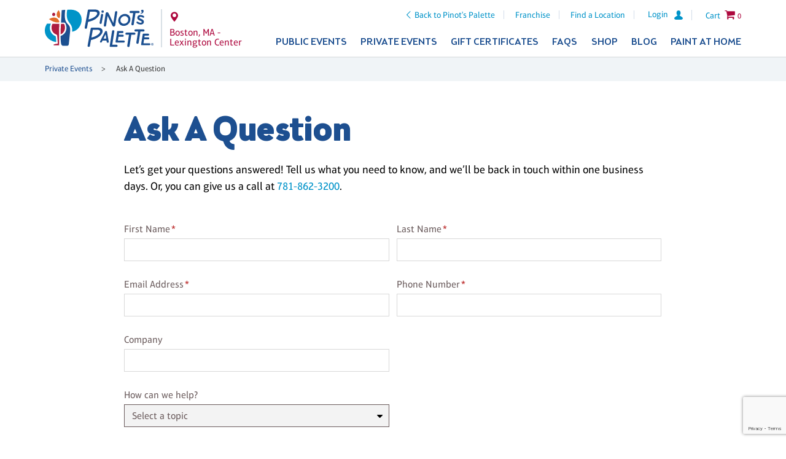

--- FILE ---
content_type: text/html; charset=utf-8
request_url: https://pinotspalette.com/lexingtoncenter/ask-a-question?reference=kidsevents
body_size: 11222
content:


<!doctype html>
<!--[if lt IE 7 ]><html lang="en" class="ie6"> <![endif]-->
<!--[if IE 7 ]><html lang="en" class="ie7"> <![endif]-->
<!--[if IE 8 ]><html lang="en" class="ie8"> <![endif]-->
<!--[if IE 9 ]><html lang="en" class="ie9"> <![endif]-->
<!--[if (gt IE 9)|!(IE)]><!-->
<html lang="en">
<!--<![endif]-->
<head>
    <script src="/js/vendor.min.js?v=20210913"></script>
    <script src="/js/pinots.js?v=20220701-06"></script>

    
            <!-- Google Tag Manager -->
            <script>
(function(w,d,s,l,i){w[l]=w[l]||[];w[l].push({'gtm.start':
            new Date().getTime(),event:'gtm.js'});var f=d.getElementsByTagName(s)[0],
            j=d.createElement(s),dl=l!='dataLayer'?'&l='+l:'';j.async=true;j.src=
            'https://www.googletagmanager.com/gtm.js?id='+i+dl;f.parentNode.insertBefore(j,f);
            })(window,document,'script','dataLayer','GTM-N2GVLXT');</script>
            <!-- End Google Tag Manager -->

<!-- Google tag (gtag.js) -->
<script async src="https://www.googletagmanager.com/gtag/js?id=G-V19754W2BW"></script>
<script>
    window.dataLayer = window.dataLayer || [];
    function gtag() { dataLayer.push(arguments); }
    gtag('js', new Date());

    gtag('config', 'G-V19754W2BW');
</script>

<!--MNTN Tracking Pixel-->
<!-- INSTALL ON ALL PAGES OF SITE-->
<script type="text/javascript">
    (function () {
        "use strict"; var e = null, b = "4.0.0",
            n = "42788",
            additional = "term=value",
            t, r, i; try { t = top.document.referer !== "" ? encodeURIComponent(top.document.referrer.substring(0, 2048)) : "" } catch (o) { t = document.referrer !== null ? document.referrer.toString().substring(0, 2048) : "" } try { r = window && window.top && document.location && window.top.location === document.location ? document.location : window && window.top && window.top.location && "" !== window.top.location ? window.top.location : document.location } catch (u) { r = document.location } try { i = parent.location.href !== "" ? encodeURIComponent(parent.location.href.toString().substring(0, 2048)) : "" } catch (a) { try { i = r !== null ? encodeURIComponent(r.toString().substring(0, 2048)) : "" } catch (f) { i = "" } } var l, c = document.createElement("script"), h = null, p = document.getElementsByTagName("script"), d = Number(p.length) - 1, v = document.getElementsByTagName("script")[d]; if (typeof l === "undefined") { l = Math.floor(Math.random() * 1e17) } h = "dx.mountain.com/spx?" + "dxver=" + b + "&shaid=" + n + "&tdr=" + t + "&plh=" + i + "&cb=" + l + additional; c.type = "text/javascript"; c.src = ("https:" === document.location.protocol ? "https://" : "http://") + h; v.parentNode.insertBefore(c, v)
    })()
</script>

    


    <meta charset="UTF-8" />
    <meta http-equiv="X-UA-Compatible" content="IE=edge,chrome=1" />
    <meta name="viewport" content="width=device-width, initial-scale=1.0" />
    <meta http-equiv="Cache-Control" content="no-cache" />
    <meta http-equiv="expires" content="-1" />

    

        <link rel="canonical" href="https://www.pinotspalette.com/lexingtoncenter/ask-a-question" />
            <meta name="robots" content="noindex">

    <title>Ask a Question</title>
    <meta name="author" content="Pinot's Palette" />
    <meta name="description" content="How can we help? We’re here to make your events special for everyone. And we’re used to accommodating unique scenarios! Feel free to email our Lexington Center studio or give us a call so we can create the right experience for your group.">

    
        <meta property="og:title" content="Ask a Question">
    <meta property="og:description" content="How can we help? We’re here to make your events special for everyone. And we’re used to accommodating unique scenarios! Feel free to email our Lexington Center studio or give us a call so we can create the right experience for your group.">
    <meta property="og:site_name" content="Pinot's Palette">
    <meta property="og:type" content="website" />

    
    <link rel="stylesheet" href="/css/latest/pinots.min.css?v=2021.10.06-04" />
    <link rel="stylesheet" href="https://content.pinotspalette.com/css/pinot/pinot.min.css?v=20210624" />
    <link rel="stylesheet" href="/lib/filament-sticky/fixedsticky.css" />
    <link rel="stylesheet" href="/lib/tooltipster/dist/css/tooltipster.bundle.min.css" />
    <link rel="stylesheet" href="/lib/tooltipster/dist/css/plugins/tooltipster/sideTip/themes/tooltipster-sideTip-light.min.css" />
    <link rel="stylesheet" href="/css/latest/site-updates.css?v=20250423" />

    

    <script async src="/lib/modernizr-custom.js"></script>

    <!-- Meta Pixel Code -->
    <script>
        !function (f, b, e, v, n, t, s) {
            if (f.fbq) return; n = f.fbq = function () {
                n.callMethod ?
                n.callMethod.apply(n, arguments) : n.queue.push(arguments)
            };
            if (!f._fbq) f._fbq = n; n.push = n; n.loaded = !0; n.version = '2.0';
            n.queue = []; t = b.createElement(e); t.async = !0;
            t.src = v; s = b.getElementsByTagName(e)[0];
            s.parentNode.insertBefore(t, s)
        }(window, document, 'script',
            'https://connect.facebook.net/en_US/fbevents.js');
        fbq('init', '611529694417622');
        fbq('track', 'PageView');
    </script>
    <noscript>
        <img height="1" width="1" style="display:none"
             src="https://www.facebook.com/tr?id=611529694417622&ev=PageView&noscript=1" />
    </noscript>
    <!-- End Meta Pixel Code -->


    

        <script type="text/javascript">
            /* Studio GA4 */
            gtag('config', 'G-WBXD2YE29M');
        </script>

        <script type="text/javascript">
            (function () {
                "use strict"; var e = null, b = "4.0.0",
                    n = "",
                    additional = "term=value",
                    t, r, i; try { t = top.document.referer !== "" ? encodeURIComponent(top.document.referrer.substring(0, 2048)) : "" } catch (o) { t = document.referrer !== null ? document.referrer.toString().substring(0, 2048) : "" } try { r = window && window.top && document.location && window.top.location === document.location ? document.location : window && window.top && window.top.location && "" !== window.top.location ? window.top.location : document.location } catch (u) { r = document.location } try { i = parent.location.href !== "" ? encodeURIComponent(parent.location.href.toString().substring(0, 2048)) : "" } catch (a) { try { i = r !== null ? encodeURIComponent(r.toString().substring(0, 2048)) : "" } catch (f) { i = "" } } var l, c = document.createElement("script"), h = null, p = document.getElementsByTagName("script"), d = Number(p.length) - 1, v = document.getElementsByTagName("script")[d]; if (typeof l === "undefined") { l = Math.floor(Math.random() * 1e17) } h = "dx.mountain.com/spx?" + "dxver=" + b + "&shaid=" + n + "&tdr=" + t + "&plh=" + i + "&cb=" + l + additional; c.type = "text/javascript"; c.src = ("https:" === document.location.protocol ? "https://" : "http://") + h; v.parentNode.insertBefore(c, v)
            })()
        </script>

    
    <meta name="robots" content="noindex, nofollow">
    <script src="//code.jquery.com/jquery-1.12.4.js"></script>
    <script src="//code.jquery.com/ui/1.12.1/jquery-ui.js"></script>
    <script src="/scripts/jquery.maskedinput.min.js"></script>

    <script>
        $(function () {
            $("#PhoneNumber").mask("(999) 999-9999");
        });
    </script>
    <style>
        .ui-datepicker .ui-datepicker-prev span,
        .ui-datepicker .ui-datepicker-next span {
            text-indent: -1200px;
        }

        span.required-tag {
            color: #b41414;
            margin-left: 2px;
        }
    </style>


    
    
    

    
    
</head>
<body class="private-party private-party-information franchise">
    
        <input aria-labelledby="mobile-menu-toggle" type="checkbox" id="mobile-menu-toggle" />
        <div class="page-container">


            <nav class="fixedsticky meta-nav">
                
<ul>
    <li class="back-to-corporate">
        <a href="/" class="icon-left-open-big">Back to Pinot's Palette</a>
    </li>

    <li class="logo logo--mobile">
        
<a href="/lexingtoncenter" title="Lexington Center Homepage">  
    <img class="desktop-only" src="https://content.pinotspalette.com/images/logo/logo--stacked-blue.svg" alt="Pinot's Palette logo" />
    <img class="desktop-hide" src="https://content.pinotspalette.com/images/logo/logo--straight-blue.svg" alt="Pinot's Palette logo" />
</a>
    </li>

        <li class="desktop-only">
            <a href="https://franchise.pinotspalette.com/">Franchise</a>
        </li>
            <li class="desktop-only"><a href="/locations">Find a Location</a></li>
    <li class="location-link">
            <a class="desktop-hide" href="/locations">
                
                <span class="icon-location"></span>
                <span class="sr-only">Locations</span>
            </a>
    </li>

        <li class="mobile-phone franchise-only"><a href="tel:781.862.3200" class="icon-phone"><span style="display:none;">Link</span></a></li>

        <li class="login">
                <a href="/pinot-perks/login"><span>Login</span><svg width="16" height="18" viewBox="0 0 14 16" xmlns="http://www.w3.org/2000/svg"><title>Shape</title><path d="M12.614 10.704L9.357 8.618c-.09-.06-.196-.12-.3-.165-.39-.196-.436-.75-.09-1.006.795-.6 1.32-1.56 1.32-2.642V3.38C10.302 1.592 8.907.06 7.12 0c-1.876-.06-3.422 1.44-3.422 3.302v1.5c0 1.082.525 2.042 1.32 2.643.346.27.316.81-.09 1.006-.104.045-.21.105-.3.165l-3.242 2.086c-2.4 1.516-1.636 4.308 1.936 4.308h7.356c3.572 0 4.337-2.792 1.936-4.308z" fill="#0093C9" fill-rule="evenodd" /></svg></a>
        </li>


        <li class="desktop-only">
            
<label data-is="better-select" option="0" class="country-chooser" toggle-class="icon-down-dir toggle">
  <input type="checkbox" />
  <div class="selection">
    
      <img src="https://content.pinotspalette.com/images/icons/flag-of-the-united-states.svg" width="30" alt="Flag of United States" />
    <span>United States of America</span>
    
    <span class="icon-down-dir toggle"></span>
  </div>

  <yield to="options">
      <a href="/set-culture-info/en-us">
          <img src="https://content.pinotspalette.com/images/icons/flag-of-the-united-states.svg" width="30" alt="Flag of United States" />
          <span>United States of America</span>
      </a>
      <a href="/set-culture-info/en-ca">
          <img src="https://content.pinotspalette.com/images/icons/flag-of-canada.svg" width="30" alt="Flag of Canada" />
          <span>Canada</span>
      </a>
  </yield>
</label>
        </li>
            <li class="for-mobile-menu">
            <label class="mobile-menu" for="mobile-menu-toggle">
                <div class="icon-menu">
                    <span></span>
                    <span></span>
                    <span></span>
                    <span></span>
                </div>
            </label>
        </li>
            <li class="cart-button">

            <a href="/lexingtoncenter/cart"><span class="cart-content">Cart</span> <span class="icon-cart">0</span></a>
        </li>
</ul>

<div class="franchise-location"><span class="icon-location">Boston, MA - Lexington Center</span></div>
            </nav>
            <header class="header" data-from=".page-container">
                <div class="page-width container">
                    <div class="media">
                        <nav class="meta-nav">
                            
<ul>
    <li class="back-to-corporate">
        <a href="/" class="icon-left-open-big">Back to Pinot's Palette</a>
    </li>

    <li class="logo logo--mobile">
        
<a href="/lexingtoncenter" title="Lexington Center Homepage">  
    <img class="desktop-only" src="https://content.pinotspalette.com/images/logo/logo--stacked-blue.svg" alt="Pinot's Palette logo" />
    <img class="desktop-hide" src="https://content.pinotspalette.com/images/logo/logo--straight-blue.svg" alt="Pinot's Palette logo" />
</a>
    </li>

        <li class="desktop-only">
            <a href="https://franchise.pinotspalette.com/">Franchise</a>
        </li>
            <li class="desktop-only"><a href="/locations">Find a Location</a></li>
    <li class="location-link">
            <a class="desktop-hide" href="/locations">
                
                <span class="icon-location"></span>
                <span class="sr-only">Locations</span>
            </a>
    </li>

        <li class="mobile-phone franchise-only"><a href="tel:781.862.3200" class="icon-phone"><span style="display:none;">Link</span></a></li>

        <li class="login">
                <a href="/pinot-perks/login"><span>Login</span><svg width="16" height="18" viewBox="0 0 14 16" xmlns="http://www.w3.org/2000/svg"><title>Shape</title><path d="M12.614 10.704L9.357 8.618c-.09-.06-.196-.12-.3-.165-.39-.196-.436-.75-.09-1.006.795-.6 1.32-1.56 1.32-2.642V3.38C10.302 1.592 8.907.06 7.12 0c-1.876-.06-3.422 1.44-3.422 3.302v1.5c0 1.082.525 2.042 1.32 2.643.346.27.316.81-.09 1.006-.104.045-.21.105-.3.165l-3.242 2.086c-2.4 1.516-1.636 4.308 1.936 4.308h7.356c3.572 0 4.337-2.792 1.936-4.308z" fill="#0093C9" fill-rule="evenodd" /></svg></a>
        </li>


        <li class="desktop-only">
            
<label data-is="better-select" option="0" class="country-chooser" toggle-class="icon-down-dir toggle">
  <input type="checkbox" />
  <div class="selection">
    
      <img src="https://content.pinotspalette.com/images/icons/flag-of-the-united-states.svg" width="30" alt="Flag of United States" />
    <span>United States of America</span>
    
    <span class="icon-down-dir toggle"></span>
  </div>

  <yield to="options">
      <a href="/set-culture-info/en-us">
          <img src="https://content.pinotspalette.com/images/icons/flag-of-the-united-states.svg" width="30" alt="Flag of United States" />
          <span>United States of America</span>
      </a>
      <a href="/set-culture-info/en-ca">
          <img src="https://content.pinotspalette.com/images/icons/flag-of-canada.svg" width="30" alt="Flag of Canada" />
          <span>Canada</span>
      </a>
  </yield>
</label>
        </li>
            <li class="for-mobile-menu">
            <label class="mobile-menu" for="mobile-menu-toggle">
                <div class="icon-menu">
                    <span></span>
                    <span></span>
                    <span></span>
                    <span></span>
                </div>
            </label>
        </li>
            <li class="cart-button">

            <a href="/lexingtoncenter/cart"><span class="cart-content">Cart</span> <span class="icon-cart">0</span></a>
        </li>
</ul>

<div class="franchise-location"><span class="icon-location">Boston, MA - Lexington Center</span></div>
                        </nav>
                        <div class="logo logo--desktop">
                            <a href="/lexingtoncenter" title="Lexington Center Homepage">
                                <img class="desktop-only" src="https://content.pinotspalette.com/images/logo/logo--stacked-blue.svg" alt="Pinot's Palette logo" />
                                <img class="desktop-hide" src="https://content.pinotspalette.com/images/logo/logo--straight-blue.svg" alt="Pinot's Palette logo" />
                            </a>

                            <nav class="mini-meta-nav">
  <ul>
    <li>
      <a href="/lexingtoncenter" class="icon-location">
          <span class="sr-only">Lexington Center</span>
      </a>
    </li>
    <li>
          <a href="/pinot-perks/login"><span>Login</span><svg width="16" height="18" viewBox="0 0 14 16" xmlns="http://www.w3.org/2000/svg"><title>Shape</title><path d="M12.614 10.704L9.357 8.618c-.09-.06-.196-.12-.3-.165-.39-.196-.436-.75-.09-1.006.795-.6 1.32-1.56 1.32-2.642V3.38C10.302 1.592 8.907.06 7.12 0c-1.876-.06-3.422 1.44-3.422 3.302v1.5c0 1.082.525 2.042 1.32 2.643.346.27.316.81-.09 1.006-.104.045-.21.105-.3.165l-3.242 2.086c-2.4 1.516-1.636 4.308 1.936 4.308h7.356c3.572 0 4.337-2.792 1.936-4.308z" fill="#0093C9" fill-rule="evenodd"/></svg></a>
 
    </li>
    <li>
      <a class="icon-cart"><span class="desktop-only">(0)</span></a>
    </li>
    <li>
      
    </li>
  </ul>
</nav>
                        </div>

                        <nav class="fixedsticky primary-nav" data-offset=".page-container > .meta-nav">
                            
<div class="franchise-location franchise-location--desktop"><span class="icon-location">Boston, MA - Lexington Center</span></div>
<ul>
        <li>
            <a onclick="if (!($('#event-overview').is(':visible'))) { primaryLinkClicked(this); }"
               href="/lexingtoncenter/events"
               title="Events at Lexington Center Pinot's Palette">
                Public Events
                <span class="icon-down-open-big"></span><span class="icon-up-open-big"></span>
            </a>
            <ul class="secondary-nav">
                <li class="desktop-hide">
                    <a id="event-overview" href="/lexingtoncenter"
                       title="Events at Lexington Center Pinot's Palette">
                        All Events
                    </a>
                </li>
                    <li>
                        <a href="/lexingtoncenter/events?type=instudio" title="Lexington Center Wine & Painting Classes">In Studio</a>
                    </li>
                                    <li>
                        <a href="/lexingtoncenter/events?type=virtual" title="Lexington Center Wine & Painting Classes">Live Virtual</a>
                    </li>
                                    <li>
                        <a href="/lexingtoncenter/paint-at-home" title="Paint At Home">Paint At Home</a>
                    </li>
            </ul>
        </li>
            <li>
            <a onclick="if (!($('#private-event-overview').is(':visible'))) { primaryLinkClicked(this); }"
               href="/lexingtoncenter/private-events"
               title="Private Events at Lexington Center Pinot's Palette">
                Private Events
                <span class="icon-down-open-big"></span><span class="icon-up-open-big"></span>
            </a>
            <ul class="secondary-nav">
                <li class="desktop-hide">
                    <a id="private-event-overview" href="/lexingtoncenter/private-events"
                       title="Private Events at Lexington Center Pinot's Palette">
                        Overview
                    </a>
                </li>
                <li>
                    <a href="/lexingtoncenter/virtual-private-parties" title="Lexington Center Virtual Parties">Virtual Parties</a>
                </li>
                <li>
                    <a href="/lexingtoncenter/private-parties" title="Lexington Center Private Paint & Sip Parties">Celebrations</a>
                </li>
                <li>
                    <a href="/lexingtoncenter/corporate-events" title="Schedule a Corporate Event at Lexington Center Pinot's Palette">
                        Team Building Events
                    </a>
                </li>
                    <li>
                        <a href="/lexingtoncenter/kids-painting-party">
                            Kids Painting Parties
                        </a>
                    </li>
                                <li><a href="/lexingtoncenter/private-party-how-it-works" title="Lexington Center Painting Library">How It Works</a></li>
                <li><a href="/lexingtoncenter/ask-a-question" title="Lexington Center Information">Ask a Question</a></li>
                <li><a href="/lexingtoncenter/painting-library" title="Lexington Center Painting Library">Painting Library</a></li>
            </ul>
        </li>
    
    <li>
        <a href="/lexingtoncenter/gift-certificates?isRedirectedFromCorp=true" title="Gift Certificates for Lexington Center Pinot's Palette Studio">Gift Certificates</a>
    </li>
    <li>
        <a href="/lexingtoncenter/frequent-questions" title="Lexington Center Pinot's Palette FAQs">FAQs</a>
    </li>
    <li>
        <a href="/lexingtoncenter/shop" title="Shop frames, glasses & more from Lexington Center Pinot's Palette">Shop</a>
    </li>
    <li>
        <a href="/lexingtoncenter/blog" title="Lexington Center Pinot's Palette Blog">Blog</a>
    </li>
        <li class="desktop-last">
            <a href="/lexingtoncenter/paint-at-home">Paint at Home</a>
        </li>
    <li class="drop-nav-only">
        <a href="/locations">Find a Location</a>
    </li>
    <li class="drop-nav-only">
        <a href="https://franchise.pinotspalette.com/">Franchise</a>
    </li>
</ul>

                        </nav>

                    </div>
                </div>
            </header>


            <main>
                <article>
                    
    

                        <nav class="breadcrumbs white-paper">
                            

<ul class="page-width" style="padding-top:15px; font-weight:bold;">
            <li class=""><a href="">Partypage</a></li>
            <li class="icon-right-open-big"><a href="/lexingtoncenter">Lexington Center Home</a></li>
            <li class="icon-right-open-big"> <a href="/lexingtoncenter/ask-a-question">Information</a></li>
</ul>


        
                            </nav>
                    

<style>
    .error {
        color: #dc3545 !important;
    }

    button.button {
        display: inline-block;
        padding: .7em 1.5em;
        margin: 0;
        border: 0;
        background-color: #0093C9;
        border-width: 2px;
        border-style: solid;
        border-color: #0093C9;
        color: #FFFFFF;
        border-radius: 7px;
        font-family: 'Aptifer Sans W01', sans-serif;
        font-weight: 400;
        font-size: 1em;
        letter-spacing: .08em;
        text-transform: uppercase;
        transition: all 200ms ease 0ms;
        box-shadow: 2px 0 3px 0 rgba(0, 0, 0, 0.15);
    }

</style>














<nav id="nav_breadcrumb_menu" class="breadcrumbs-alt">
    <ul id="ul_breadcrumb_list" class="page-width">
        <li id="li_breadcrumb_001"><a id="hlink_breadcrumb_private_events" href="/lexingtoncenter/private-events">Private Events</a></li>
        <li id="li_breadcrumb_002"><a id="hlink_breadcrumb_ask_a_question" href="">Ask A Question</a></li>
    </ul>
</nav>

<section id="section_ask_a_question_form" class="page-width">
    <div id="div_ask_a_question_placeholder" class="page-width max-width pb-100">
        <h1 id="heading_ask_a_question" class="blue mt-50">Ask A Question</h1>

        <p id="para_ask_a_question_message">
            Let’s get your questions answered!
            Tell us what you need to know, and we’ll be back in touch
            within one business days.
            Or, you can give us a call at
            <a id="hlink_location_phone" href="tel:781-862-3200">781-862-3200</a>.
        </p>

<form action="" class="inline checkout-form js-checkoutFormValidate" id="ask_a_question_form" method="post">            <fieldset id="fieldset_first_name" class="first-half">
                <div id="dv_ask_question_first_name_label" class=" editor-label">
                    <label for="FirstName" id="first_name_label">First Name</label><span id="spn_ask_question_first_name_required" class="required-tag" title="Required Field">*</span>
                </div>
                <div id="dv_ask_question_first_name" class=" editor-field">
                    <input class="required" data-val="true" data-val-required="The First Name field is required." id="FirstName" name="FirstName" type="text" value="" />
                    <div id="dv_ask_question_first_name_validation" class=" red-color"><span class="field-validation-valid" data-valmsg-for="FirstName" data-valmsg-replace="true"></span></div>
                </div>
            </fieldset>
            <fieldset id="fieldset_last_name" class="second-half">
                <div id="dv_ask_question_last_name_label" class=" editor-label">
                    <label for="LastName" id="last_name_label">Last Name</label><span id="spn_ask_question_last_name_required" class="required-tag" title="Required Field">*</span>
                </div>
                <div id="dv_ask_question_last_name" class=" editor-field">
                    <input class="required" data-val="true" data-val-required="The Last Name field is required." id="LastName" name="LastName" type="text" value="" />
                    <div id="dv_ask_question_last_name_validation" class=" red-color"><span class="field-validation-valid" data-valmsg-for="LastName" data-valmsg-replace="true"></span></div>
                </div>
            </fieldset>
            <div id="dv_ask_a_question_clear_fix_001" class="clearfix"></div>
            <fieldset id="fieldset_email" class="first-half email-address">
                <div id="dv_ask_question_email_label" class=" editor-label">
                    <label for="EmailAddress" id="email_address_label">Email Address</label><span id="spn_ask_question_email_required" class="required-tag" title="Required Field">*</span>
                </div>
                <div id="dv_ask_question_email" class=" editor-field">
                    <input class="required" data-val="true" data-val-required="The Email Address field is required." id="EmailAddress" name="EmailAddress" type="text" value="" />
                    <div id="dv_ask_question_email_validation" class=" red-color"><span class="field-validation-valid" data-valmsg-for="EmailAddress" data-valmsg-replace="true"></span></div>
                </div>
            </fieldset>
            <fieldset id="fieldset_phone_number" class="second-half phone-number">
                <div id="dv_ask_question_phone_label" class=" editor-label">
                    <label for="PhoneNumber" id="phone_number_label">Phone Number</label><span id="spn_ask_question_phone_required" class="required-tag" title="Required Field">*</span>
                </div>
                <div id="dv_ask_question_phone" class=" editor-field">
                    <input class="required" data-val="true" data-val-required="The Phone Number field is required." id="PhoneNumber" name="PhoneNumber" type="text" value="" />
                    <div id="dv_ask_question_phone_validation" class="red-color"><span class="field-validation-valid" data-valmsg-for="PhoneNumber" data-valmsg-replace="true"></span></div>
                </div>
            </fieldset>
            <fieldset id="fieldset_company" class="first-half">
                <div id="dv_ask_question_company_label" class=" editor-label">
                    <label for="Company" id="company_label">Company</label>
                </div>
                <div id="dv_ask_question_company" class=" editor-field">
                    <input id="Company" name="Company" type="text" value="" />
                </div>
            </fieldset>
            <fieldset id="fieldset_column_placeholder" class="second-half">
                <div id="dv_ask_question_column_label" class="editor-label">&nbsp;</div>
                <div id="dv_ask_question_column" class="editor-field">&nbsp;</div>
            </fieldset>
            <fieldset id="fieldset_topic" class="first-half first-half-select">
                <div id="dv_ask_a_question_topic_label" class="editor-label">
                    <label for="Topic" id="topic_label">How can we help?</label>
                </div>
                <div id="dv_ask_a_question_topic" class="styled-select extended">
                    <select id="Topic" name="Topic"><option selected="selected" value="">Select a topic</option>
<option value="Amenities ">Amenities </option>
<option value="Food and Drink Policy">Food and Drink Policy</option>
<option value="Paintings">Paintings</option>
<option value="Pricing">Pricing</option>
<option value="Other">Other</option>
</select>

                </div>
            </fieldset>
            <div id="dv_ask_a_question_clear_fix_002" class="clearfix"></div>
            <fieldset id="fieldset_question_text" class="mb-40">
                <div id="dv_ask_a_question_text_label" class="editor-label">
                    <label for="QuestionText" id="question_text_label">Short Message</label>
                </div>
                <div id="dv_ask_a_question_text" class="editor-field">
                    <textarea cols="20" id="QuestionText" maxlength="1000" name="QuestionText" rows="2">
</textarea>
                    <div id="dv_ask_question_qtext_validation" class="red-color"><span class="field-validation-valid" data-valmsg-for="QuestionText" data-valmsg-replace="true"></span></div>
                </div>
                <input id="ReferralTarget" name="ReferralTarget" type="hidden" value="kidsevents" />
                <input id="ContactText" name="ContactText" type="hidden" value="one" />
            </fieldset>
            <div id="dv_submit_placeholder" class="text-align-center">
                <button id="btn_ask_a_question_submit"
                        class="button red gtm-cta g-recaptcha"
                        type="submit"
                        data-sitekey="6Le-n7IZAAAAAKFm_mNiM7XERUEtnNnxr8oLg9OL"
                        data-callback='onSubmitInformation'
                        data-action='submit'>
                    Submit
                </button>
            </div>
</form>    </div>
</section>

<script src="https://www.google.com/recaptcha/api.js?render=6Le-n7IZAAAAAKFm_mNiM7XERUEtnNnxr8oLg9OL"></script>
<script>
    function onSubmitInformation(token) {
        document.getElementById("ask_a_question_form").submit();
    }
</script>







                    <div class="back-to-top">
                        <a href="#body" class="icon-angle-double-up">Back to Top</a>
                    </div>
                </article>

            </main>



        <footer class="footer">
                <div class="footer-cta__container">
                    <div class="page-width container">
                        <div class="footer-cta footer-cta--gift-cert">
                            <h3>Paint and Sip Gift Certificate</h3>
                            <p>Introduce a friend to the fun. Gift certificates work at all of our studio locations.</p>
                            <a href="/lexingtoncenter/gift-certificates?isRedirectedFromCorp=True" class="button button--white gtm-cta">Get a Gift Certificate</a>
                        </div>
                        <div class="footer-cta footer-cta--pinots-perks">
                            <h3>Pinot Perks®</h3>
                            <p>Can't get enough? Join our rewards club for special perks, including free paint and sip classes!</p>
                            <a href="/pinot-perks/signup" class="button button--white gtm-cta">Join Now</a>
                            <a href="/pinot-perks/login" class="small-link">Have an account? Log in</a>
                        </div>
                    </div>
                </div>

            <div class="footer-back-btn">
                <div class="page-width container">
                    <a href="/" class="icon-left-open-big">Back to Pinot's Palette Corporate</a>
                </div>
            </div>
            <div class="footer__container">
                <div class="page-width container">
                    <div class="row">
                        <div class="footer__logo">
                            <a href="/" title="Homepage">
                                <img src="https://content.pinotspalette.com/images/logo/logo--stacked-white.svg" alt="Pinot's Palette logo" />
                            </a>
                        </div>
                        <div class="location__container">
                            <div class="directions icon-location">
                                <h4>Pinot&#39;s Palette - Lexington Center</h4>
                                <p>
                                    7A Meriam St.<br />
                                    Lexington, MA 02420
                                </p>
                                <a href="https://goo.gl/maps/Lb2T4RdPQuR2">Get Directions</a>
                            </div>
                            <div class="email">
                                <svg width="12" height="8" viewBox="0 0 12 8" xmlns="http://www.w3.org/2000/svg"><title>mail</title><path d="M.383.857l5 2.686c.168.09.385.133.604.133.218 0 .436-.043.604-.133.17-.09 4.675-2.51 5-2.686.327-.175.635-.857.037-.857H.347c-.598 0-.29.682.036.857zm11.36 1.47c-.37.192-4.926 2.565-5.152 2.684-.226.12-.385.133-.603.133-.22 0-.378-.014-.604-.132L.257 2.326C-.003 2.19 0 2.35 0 2.47v4.863C0 7.613.377 8 .667 8h10.666c.29 0 .667-.387.667-.667v-4.86c0-.124.003-.283-.258-.147z" fill="#6A5B5C" fill-rule="evenodd" /></svg>
                                <a href="mailto:lexingtoncenter@pinotspalette.com">lexingtoncenter@pinotspalette.com</a>
                            </div>
                            <div class="phone">
                                <svg width="14" height="14" viewBox="0 0 14 14" xmlns="http://www.w3.org/2000/svg"><title>phone</title><path d="M8.077 8.07c-1.385 1.384-2.99 2.71-3.625 2.075-.908-.908-1.468-1.7-3.47-.09-2.002 1.61-.464 2.682.415 3.56 1.016 1.016 4.8.055 8.54-3.685 3.74-3.74 4.7-7.525 3.684-8.54-.88-.88-1.947-2.418-3.556-.416-1.61 2-.82 2.562.09 3.47.632.635-.692 2.24-2.077 3.626z" fill="#6A5B5C" fill-rule="evenodd" /></svg>
                                <a href="tel:781.862.3200" class="phone-link">781.862.3200</a>
                            </div>
                        </div>

                        <div class="footer-nav">
                            <ul>
                                <li>
                                    <a href="/lexingtoncenter/events">Event Calendar</a>
                                </li>
                                <li>
                                    <a href="/lexingtoncenter/private-events">Private Events</a>
                                </li>
                                <li>
                                    <a href="/gift-certificates">Gift Certificates</a>
                                </li>
                                <li>
                                    <a href="/lexingtoncenter/frequent-questions">FAQs</a>
                                </li>
                                <li>
                                    <a href="/lexingtoncenter/shop">Shop</a>
                                </li>
                                <li>
                                    <a href="/lexingtoncenter/blog">Blog</a>
                                </li>
                                    <li>
                                        <a href="/lexingtoncenter/paint-at-home">Paint at Home</a>
                                    </li>
                                                            </ul>
                        </div>

                        <div class="social-cta__container">
                            <div class="social-connect">
                                <h4>Connect With Us</h4>


                                <ul>
                                            <li>
                                                <a class="icon-facebook social-icon" href="https://www.facebook.com/PinotsPaletteLexingtonCenter" target="_blank"><span style="display: none">Link</span></a>
                                            </li>
                                            <li>
                                                <a class="icon-pinterest social-icon" href="https://www.pinterest.com/lexingtoncenter/" target="_blank"><span style="display: none">Link</span></a>
                                            </li>
                                            <li>
                                                <a class="icon-googleplus social-icon" href="https://plus.google.com/u/0/b/115177756913887203684/115177756913887203684/posts" target="_blank"><span style="display: none">Link</span></a>
                                            </li>
                                            <li>
                                                <a class="icon-instagram social-icon" href="https://instagram.com/pinotlexington/" target="_blank"><span style="display: none">Link</span></a>
                                            </li>
                                            <li>
                                                <a class="icon-twitter social-icon" href="https://twitter.com/PinotLexingtonC" target="_blank"><span style="display: none">Link</span></a>
                                            </li>
                                            <li>
                                                <a class="icon-yelp social-icon" href="https://www.yelp.com/biz/pinots-palette-lexington" target="_blank"><span style="display: none">Link</span></a>
                                            </li>
                                </ul>

                            </div>
                            <div class="social-cta">
                                


                            </div>
                        </div>
                    </div>
                    <div class="copyright__container row">
                        <div class="page-width container">
                            <p>
                                <small class="copyright-copy">&copy; Pinot&#8217;s Palette 2026&nbsp;|&nbsp;All Rights Reserved.</small>
                                <small>Pinot's Palette studio locations are independently owned and operated.</small>
                            </p>
                            <p>
                                <small><a href="/terms-of-use">Terms of Use</a>&nbsp;|&nbsp;<a href="/privacy-policy">Privacy Policy</a>&nbsp;|&nbsp;<a href="/accessibility">Accessibility</a></small>
                            </p>
                        </div>
                    </div>
                </div>
        </footer>

    <div id="NewsletterPopup" style="display: none;">
        <div class="newsletter-content">
            <div class="hasSubmittedNewsletterPopup" style="display:none;">
                <p>Thanks for signing up for our newsletter! Be on the lookout for specials and events from our studio.</p>
            </div>
            <form method="post" id="newsletterSignUpFormPopup" class="hasNotSubmittedNewsletterPopup"
                  action="/lexingtoncenter/newsletter-signup-popup"
                  novalidate="novalidate">
                <input type="hidden" id="LocationUrlExtensionPopup" name="LocationUrlExtensionPopup" value="lexingtoncenter" />
                <div class="leadin-input-wrapper form-fields">
                    <div class="leadin-input-wrapper" style="padding-bottom: 5px;">
                        <label>
                            Email
                            <span class="error-text">*</span>
                            <input name="NewsletterEmailPopup" type="email" id="NewsletterEmailPopup" class="input-email required" required>
                            <span asp-validation-for="NewsletterEmailPopup" class="text-danger"></span>
                        </label>
                    </div>
                    <div class="leadin-input-wrapper" style="padding-bottom: 5px;">
                        <label>
                            First Name
                            <input name="FirstNamePopup" type="text" id="FirstNamePopup" class="input-firstname">
                        </label>
                    </div>
                    <div class="leadin-input-wrapper" style="padding-bottom: 5px;">
                        <label>
                            Last Name
                            <input name="LastNamePopup" type="text" id="LastNamePopup" class="input-lastname">
                        </label>
                    </div>
                </div>
                <div class="leadin-button-wrapper">
                    <button class="leadin-button leadin-button-primary leadin-primary leadin-submit">Subscribe now</button>
                </div>
            </form>
        </div>
    </div>
        </div>

        <div class="utilities">
            
            <a href="#alert-container" class="lightbox">
                <span style="display: none">Lightbox Trigger</span>
            </a>
            
            <div id="alert-container" class="lightbox-content">

            </div>
        </div>

        <script src="/lib/webshim/js-webshim/minified/polyfiller.js"></script>
        <script>
            window.RIDEBUG = false;
        webshims.polyfill('forms es5 picture');
        </script>

        <script src="https://content.pinotspalette.com/scripts/pinot/cart.min.js?v=20210910"></script>
        <script src="https://content.pinotspalette.com/scripts/pinot/functions.min.js?v=20210910"></script>
        <script src="https://content.pinotspalette.com/scripts/pinot/pinot.js?v=20210910"></script>
        <script src="https://content.pinotspalette.com/scripts/pinot/geo2.min.js?v=20210910"></script>

        
<environment names="Development">
    <script src="/lib/jquery-validation/dist/jquery.validate.js"></script>
    <script src="/lib/jquery-validation-unobtrusive/jquery.validate.unobtrusive.js"></script>
</environment>
<environment names="Staging,Production">
    <script src="//ajax.aspnetcdn.com/ajax/jquery.validate/1.14.0/jquery.validate.min.js"
            asp-fallback-src="/lib/jquery-validation/dist/jquery.validate.min.js"
            asp-fallback-test="window.jQuery && window.jQuery.validator">
    </script>
    <script src="//ajax.aspnetcdn.com/ajax/mvc/5.2.3/jquery.validate.unobtrusive.min.js"
            asp-fallback-src="/lib/jquery-validation-unobtrusive/jquery.validate.unobtrusive.min.js"
            asp-fallback-test="window.jQuery && window.jQuery.validator && window.jQuery.validator.unobtrusive">
    </script>
</environment>

    



        <light-box target="a.lightbox"></light-box>

        
    



        

</body>
</html>

--- FILE ---
content_type: text/html; charset=utf-8
request_url: https://www.google.com/recaptcha/api2/anchor?ar=1&k=6Le-n7IZAAAAAKFm_mNiM7XERUEtnNnxr8oLg9OL&co=aHR0cHM6Ly9waW5vdHNwYWxldHRlLmNvbTo0NDM.&hl=en&v=PoyoqOPhxBO7pBk68S4YbpHZ&size=invisible&anchor-ms=20000&execute-ms=30000&cb=egiyartijtvo
body_size: 48528
content:
<!DOCTYPE HTML><html dir="ltr" lang="en"><head><meta http-equiv="Content-Type" content="text/html; charset=UTF-8">
<meta http-equiv="X-UA-Compatible" content="IE=edge">
<title>reCAPTCHA</title>
<style type="text/css">
/* cyrillic-ext */
@font-face {
  font-family: 'Roboto';
  font-style: normal;
  font-weight: 400;
  font-stretch: 100%;
  src: url(//fonts.gstatic.com/s/roboto/v48/KFO7CnqEu92Fr1ME7kSn66aGLdTylUAMa3GUBHMdazTgWw.woff2) format('woff2');
  unicode-range: U+0460-052F, U+1C80-1C8A, U+20B4, U+2DE0-2DFF, U+A640-A69F, U+FE2E-FE2F;
}
/* cyrillic */
@font-face {
  font-family: 'Roboto';
  font-style: normal;
  font-weight: 400;
  font-stretch: 100%;
  src: url(//fonts.gstatic.com/s/roboto/v48/KFO7CnqEu92Fr1ME7kSn66aGLdTylUAMa3iUBHMdazTgWw.woff2) format('woff2');
  unicode-range: U+0301, U+0400-045F, U+0490-0491, U+04B0-04B1, U+2116;
}
/* greek-ext */
@font-face {
  font-family: 'Roboto';
  font-style: normal;
  font-weight: 400;
  font-stretch: 100%;
  src: url(//fonts.gstatic.com/s/roboto/v48/KFO7CnqEu92Fr1ME7kSn66aGLdTylUAMa3CUBHMdazTgWw.woff2) format('woff2');
  unicode-range: U+1F00-1FFF;
}
/* greek */
@font-face {
  font-family: 'Roboto';
  font-style: normal;
  font-weight: 400;
  font-stretch: 100%;
  src: url(//fonts.gstatic.com/s/roboto/v48/KFO7CnqEu92Fr1ME7kSn66aGLdTylUAMa3-UBHMdazTgWw.woff2) format('woff2');
  unicode-range: U+0370-0377, U+037A-037F, U+0384-038A, U+038C, U+038E-03A1, U+03A3-03FF;
}
/* math */
@font-face {
  font-family: 'Roboto';
  font-style: normal;
  font-weight: 400;
  font-stretch: 100%;
  src: url(//fonts.gstatic.com/s/roboto/v48/KFO7CnqEu92Fr1ME7kSn66aGLdTylUAMawCUBHMdazTgWw.woff2) format('woff2');
  unicode-range: U+0302-0303, U+0305, U+0307-0308, U+0310, U+0312, U+0315, U+031A, U+0326-0327, U+032C, U+032F-0330, U+0332-0333, U+0338, U+033A, U+0346, U+034D, U+0391-03A1, U+03A3-03A9, U+03B1-03C9, U+03D1, U+03D5-03D6, U+03F0-03F1, U+03F4-03F5, U+2016-2017, U+2034-2038, U+203C, U+2040, U+2043, U+2047, U+2050, U+2057, U+205F, U+2070-2071, U+2074-208E, U+2090-209C, U+20D0-20DC, U+20E1, U+20E5-20EF, U+2100-2112, U+2114-2115, U+2117-2121, U+2123-214F, U+2190, U+2192, U+2194-21AE, U+21B0-21E5, U+21F1-21F2, U+21F4-2211, U+2213-2214, U+2216-22FF, U+2308-230B, U+2310, U+2319, U+231C-2321, U+2336-237A, U+237C, U+2395, U+239B-23B7, U+23D0, U+23DC-23E1, U+2474-2475, U+25AF, U+25B3, U+25B7, U+25BD, U+25C1, U+25CA, U+25CC, U+25FB, U+266D-266F, U+27C0-27FF, U+2900-2AFF, U+2B0E-2B11, U+2B30-2B4C, U+2BFE, U+3030, U+FF5B, U+FF5D, U+1D400-1D7FF, U+1EE00-1EEFF;
}
/* symbols */
@font-face {
  font-family: 'Roboto';
  font-style: normal;
  font-weight: 400;
  font-stretch: 100%;
  src: url(//fonts.gstatic.com/s/roboto/v48/KFO7CnqEu92Fr1ME7kSn66aGLdTylUAMaxKUBHMdazTgWw.woff2) format('woff2');
  unicode-range: U+0001-000C, U+000E-001F, U+007F-009F, U+20DD-20E0, U+20E2-20E4, U+2150-218F, U+2190, U+2192, U+2194-2199, U+21AF, U+21E6-21F0, U+21F3, U+2218-2219, U+2299, U+22C4-22C6, U+2300-243F, U+2440-244A, U+2460-24FF, U+25A0-27BF, U+2800-28FF, U+2921-2922, U+2981, U+29BF, U+29EB, U+2B00-2BFF, U+4DC0-4DFF, U+FFF9-FFFB, U+10140-1018E, U+10190-1019C, U+101A0, U+101D0-101FD, U+102E0-102FB, U+10E60-10E7E, U+1D2C0-1D2D3, U+1D2E0-1D37F, U+1F000-1F0FF, U+1F100-1F1AD, U+1F1E6-1F1FF, U+1F30D-1F30F, U+1F315, U+1F31C, U+1F31E, U+1F320-1F32C, U+1F336, U+1F378, U+1F37D, U+1F382, U+1F393-1F39F, U+1F3A7-1F3A8, U+1F3AC-1F3AF, U+1F3C2, U+1F3C4-1F3C6, U+1F3CA-1F3CE, U+1F3D4-1F3E0, U+1F3ED, U+1F3F1-1F3F3, U+1F3F5-1F3F7, U+1F408, U+1F415, U+1F41F, U+1F426, U+1F43F, U+1F441-1F442, U+1F444, U+1F446-1F449, U+1F44C-1F44E, U+1F453, U+1F46A, U+1F47D, U+1F4A3, U+1F4B0, U+1F4B3, U+1F4B9, U+1F4BB, U+1F4BF, U+1F4C8-1F4CB, U+1F4D6, U+1F4DA, U+1F4DF, U+1F4E3-1F4E6, U+1F4EA-1F4ED, U+1F4F7, U+1F4F9-1F4FB, U+1F4FD-1F4FE, U+1F503, U+1F507-1F50B, U+1F50D, U+1F512-1F513, U+1F53E-1F54A, U+1F54F-1F5FA, U+1F610, U+1F650-1F67F, U+1F687, U+1F68D, U+1F691, U+1F694, U+1F698, U+1F6AD, U+1F6B2, U+1F6B9-1F6BA, U+1F6BC, U+1F6C6-1F6CF, U+1F6D3-1F6D7, U+1F6E0-1F6EA, U+1F6F0-1F6F3, U+1F6F7-1F6FC, U+1F700-1F7FF, U+1F800-1F80B, U+1F810-1F847, U+1F850-1F859, U+1F860-1F887, U+1F890-1F8AD, U+1F8B0-1F8BB, U+1F8C0-1F8C1, U+1F900-1F90B, U+1F93B, U+1F946, U+1F984, U+1F996, U+1F9E9, U+1FA00-1FA6F, U+1FA70-1FA7C, U+1FA80-1FA89, U+1FA8F-1FAC6, U+1FACE-1FADC, U+1FADF-1FAE9, U+1FAF0-1FAF8, U+1FB00-1FBFF;
}
/* vietnamese */
@font-face {
  font-family: 'Roboto';
  font-style: normal;
  font-weight: 400;
  font-stretch: 100%;
  src: url(//fonts.gstatic.com/s/roboto/v48/KFO7CnqEu92Fr1ME7kSn66aGLdTylUAMa3OUBHMdazTgWw.woff2) format('woff2');
  unicode-range: U+0102-0103, U+0110-0111, U+0128-0129, U+0168-0169, U+01A0-01A1, U+01AF-01B0, U+0300-0301, U+0303-0304, U+0308-0309, U+0323, U+0329, U+1EA0-1EF9, U+20AB;
}
/* latin-ext */
@font-face {
  font-family: 'Roboto';
  font-style: normal;
  font-weight: 400;
  font-stretch: 100%;
  src: url(//fonts.gstatic.com/s/roboto/v48/KFO7CnqEu92Fr1ME7kSn66aGLdTylUAMa3KUBHMdazTgWw.woff2) format('woff2');
  unicode-range: U+0100-02BA, U+02BD-02C5, U+02C7-02CC, U+02CE-02D7, U+02DD-02FF, U+0304, U+0308, U+0329, U+1D00-1DBF, U+1E00-1E9F, U+1EF2-1EFF, U+2020, U+20A0-20AB, U+20AD-20C0, U+2113, U+2C60-2C7F, U+A720-A7FF;
}
/* latin */
@font-face {
  font-family: 'Roboto';
  font-style: normal;
  font-weight: 400;
  font-stretch: 100%;
  src: url(//fonts.gstatic.com/s/roboto/v48/KFO7CnqEu92Fr1ME7kSn66aGLdTylUAMa3yUBHMdazQ.woff2) format('woff2');
  unicode-range: U+0000-00FF, U+0131, U+0152-0153, U+02BB-02BC, U+02C6, U+02DA, U+02DC, U+0304, U+0308, U+0329, U+2000-206F, U+20AC, U+2122, U+2191, U+2193, U+2212, U+2215, U+FEFF, U+FFFD;
}
/* cyrillic-ext */
@font-face {
  font-family: 'Roboto';
  font-style: normal;
  font-weight: 500;
  font-stretch: 100%;
  src: url(//fonts.gstatic.com/s/roboto/v48/KFO7CnqEu92Fr1ME7kSn66aGLdTylUAMa3GUBHMdazTgWw.woff2) format('woff2');
  unicode-range: U+0460-052F, U+1C80-1C8A, U+20B4, U+2DE0-2DFF, U+A640-A69F, U+FE2E-FE2F;
}
/* cyrillic */
@font-face {
  font-family: 'Roboto';
  font-style: normal;
  font-weight: 500;
  font-stretch: 100%;
  src: url(//fonts.gstatic.com/s/roboto/v48/KFO7CnqEu92Fr1ME7kSn66aGLdTylUAMa3iUBHMdazTgWw.woff2) format('woff2');
  unicode-range: U+0301, U+0400-045F, U+0490-0491, U+04B0-04B1, U+2116;
}
/* greek-ext */
@font-face {
  font-family: 'Roboto';
  font-style: normal;
  font-weight: 500;
  font-stretch: 100%;
  src: url(//fonts.gstatic.com/s/roboto/v48/KFO7CnqEu92Fr1ME7kSn66aGLdTylUAMa3CUBHMdazTgWw.woff2) format('woff2');
  unicode-range: U+1F00-1FFF;
}
/* greek */
@font-face {
  font-family: 'Roboto';
  font-style: normal;
  font-weight: 500;
  font-stretch: 100%;
  src: url(//fonts.gstatic.com/s/roboto/v48/KFO7CnqEu92Fr1ME7kSn66aGLdTylUAMa3-UBHMdazTgWw.woff2) format('woff2');
  unicode-range: U+0370-0377, U+037A-037F, U+0384-038A, U+038C, U+038E-03A1, U+03A3-03FF;
}
/* math */
@font-face {
  font-family: 'Roboto';
  font-style: normal;
  font-weight: 500;
  font-stretch: 100%;
  src: url(//fonts.gstatic.com/s/roboto/v48/KFO7CnqEu92Fr1ME7kSn66aGLdTylUAMawCUBHMdazTgWw.woff2) format('woff2');
  unicode-range: U+0302-0303, U+0305, U+0307-0308, U+0310, U+0312, U+0315, U+031A, U+0326-0327, U+032C, U+032F-0330, U+0332-0333, U+0338, U+033A, U+0346, U+034D, U+0391-03A1, U+03A3-03A9, U+03B1-03C9, U+03D1, U+03D5-03D6, U+03F0-03F1, U+03F4-03F5, U+2016-2017, U+2034-2038, U+203C, U+2040, U+2043, U+2047, U+2050, U+2057, U+205F, U+2070-2071, U+2074-208E, U+2090-209C, U+20D0-20DC, U+20E1, U+20E5-20EF, U+2100-2112, U+2114-2115, U+2117-2121, U+2123-214F, U+2190, U+2192, U+2194-21AE, U+21B0-21E5, U+21F1-21F2, U+21F4-2211, U+2213-2214, U+2216-22FF, U+2308-230B, U+2310, U+2319, U+231C-2321, U+2336-237A, U+237C, U+2395, U+239B-23B7, U+23D0, U+23DC-23E1, U+2474-2475, U+25AF, U+25B3, U+25B7, U+25BD, U+25C1, U+25CA, U+25CC, U+25FB, U+266D-266F, U+27C0-27FF, U+2900-2AFF, U+2B0E-2B11, U+2B30-2B4C, U+2BFE, U+3030, U+FF5B, U+FF5D, U+1D400-1D7FF, U+1EE00-1EEFF;
}
/* symbols */
@font-face {
  font-family: 'Roboto';
  font-style: normal;
  font-weight: 500;
  font-stretch: 100%;
  src: url(//fonts.gstatic.com/s/roboto/v48/KFO7CnqEu92Fr1ME7kSn66aGLdTylUAMaxKUBHMdazTgWw.woff2) format('woff2');
  unicode-range: U+0001-000C, U+000E-001F, U+007F-009F, U+20DD-20E0, U+20E2-20E4, U+2150-218F, U+2190, U+2192, U+2194-2199, U+21AF, U+21E6-21F0, U+21F3, U+2218-2219, U+2299, U+22C4-22C6, U+2300-243F, U+2440-244A, U+2460-24FF, U+25A0-27BF, U+2800-28FF, U+2921-2922, U+2981, U+29BF, U+29EB, U+2B00-2BFF, U+4DC0-4DFF, U+FFF9-FFFB, U+10140-1018E, U+10190-1019C, U+101A0, U+101D0-101FD, U+102E0-102FB, U+10E60-10E7E, U+1D2C0-1D2D3, U+1D2E0-1D37F, U+1F000-1F0FF, U+1F100-1F1AD, U+1F1E6-1F1FF, U+1F30D-1F30F, U+1F315, U+1F31C, U+1F31E, U+1F320-1F32C, U+1F336, U+1F378, U+1F37D, U+1F382, U+1F393-1F39F, U+1F3A7-1F3A8, U+1F3AC-1F3AF, U+1F3C2, U+1F3C4-1F3C6, U+1F3CA-1F3CE, U+1F3D4-1F3E0, U+1F3ED, U+1F3F1-1F3F3, U+1F3F5-1F3F7, U+1F408, U+1F415, U+1F41F, U+1F426, U+1F43F, U+1F441-1F442, U+1F444, U+1F446-1F449, U+1F44C-1F44E, U+1F453, U+1F46A, U+1F47D, U+1F4A3, U+1F4B0, U+1F4B3, U+1F4B9, U+1F4BB, U+1F4BF, U+1F4C8-1F4CB, U+1F4D6, U+1F4DA, U+1F4DF, U+1F4E3-1F4E6, U+1F4EA-1F4ED, U+1F4F7, U+1F4F9-1F4FB, U+1F4FD-1F4FE, U+1F503, U+1F507-1F50B, U+1F50D, U+1F512-1F513, U+1F53E-1F54A, U+1F54F-1F5FA, U+1F610, U+1F650-1F67F, U+1F687, U+1F68D, U+1F691, U+1F694, U+1F698, U+1F6AD, U+1F6B2, U+1F6B9-1F6BA, U+1F6BC, U+1F6C6-1F6CF, U+1F6D3-1F6D7, U+1F6E0-1F6EA, U+1F6F0-1F6F3, U+1F6F7-1F6FC, U+1F700-1F7FF, U+1F800-1F80B, U+1F810-1F847, U+1F850-1F859, U+1F860-1F887, U+1F890-1F8AD, U+1F8B0-1F8BB, U+1F8C0-1F8C1, U+1F900-1F90B, U+1F93B, U+1F946, U+1F984, U+1F996, U+1F9E9, U+1FA00-1FA6F, U+1FA70-1FA7C, U+1FA80-1FA89, U+1FA8F-1FAC6, U+1FACE-1FADC, U+1FADF-1FAE9, U+1FAF0-1FAF8, U+1FB00-1FBFF;
}
/* vietnamese */
@font-face {
  font-family: 'Roboto';
  font-style: normal;
  font-weight: 500;
  font-stretch: 100%;
  src: url(//fonts.gstatic.com/s/roboto/v48/KFO7CnqEu92Fr1ME7kSn66aGLdTylUAMa3OUBHMdazTgWw.woff2) format('woff2');
  unicode-range: U+0102-0103, U+0110-0111, U+0128-0129, U+0168-0169, U+01A0-01A1, U+01AF-01B0, U+0300-0301, U+0303-0304, U+0308-0309, U+0323, U+0329, U+1EA0-1EF9, U+20AB;
}
/* latin-ext */
@font-face {
  font-family: 'Roboto';
  font-style: normal;
  font-weight: 500;
  font-stretch: 100%;
  src: url(//fonts.gstatic.com/s/roboto/v48/KFO7CnqEu92Fr1ME7kSn66aGLdTylUAMa3KUBHMdazTgWw.woff2) format('woff2');
  unicode-range: U+0100-02BA, U+02BD-02C5, U+02C7-02CC, U+02CE-02D7, U+02DD-02FF, U+0304, U+0308, U+0329, U+1D00-1DBF, U+1E00-1E9F, U+1EF2-1EFF, U+2020, U+20A0-20AB, U+20AD-20C0, U+2113, U+2C60-2C7F, U+A720-A7FF;
}
/* latin */
@font-face {
  font-family: 'Roboto';
  font-style: normal;
  font-weight: 500;
  font-stretch: 100%;
  src: url(//fonts.gstatic.com/s/roboto/v48/KFO7CnqEu92Fr1ME7kSn66aGLdTylUAMa3yUBHMdazQ.woff2) format('woff2');
  unicode-range: U+0000-00FF, U+0131, U+0152-0153, U+02BB-02BC, U+02C6, U+02DA, U+02DC, U+0304, U+0308, U+0329, U+2000-206F, U+20AC, U+2122, U+2191, U+2193, U+2212, U+2215, U+FEFF, U+FFFD;
}
/* cyrillic-ext */
@font-face {
  font-family: 'Roboto';
  font-style: normal;
  font-weight: 900;
  font-stretch: 100%;
  src: url(//fonts.gstatic.com/s/roboto/v48/KFO7CnqEu92Fr1ME7kSn66aGLdTylUAMa3GUBHMdazTgWw.woff2) format('woff2');
  unicode-range: U+0460-052F, U+1C80-1C8A, U+20B4, U+2DE0-2DFF, U+A640-A69F, U+FE2E-FE2F;
}
/* cyrillic */
@font-face {
  font-family: 'Roboto';
  font-style: normal;
  font-weight: 900;
  font-stretch: 100%;
  src: url(//fonts.gstatic.com/s/roboto/v48/KFO7CnqEu92Fr1ME7kSn66aGLdTylUAMa3iUBHMdazTgWw.woff2) format('woff2');
  unicode-range: U+0301, U+0400-045F, U+0490-0491, U+04B0-04B1, U+2116;
}
/* greek-ext */
@font-face {
  font-family: 'Roboto';
  font-style: normal;
  font-weight: 900;
  font-stretch: 100%;
  src: url(//fonts.gstatic.com/s/roboto/v48/KFO7CnqEu92Fr1ME7kSn66aGLdTylUAMa3CUBHMdazTgWw.woff2) format('woff2');
  unicode-range: U+1F00-1FFF;
}
/* greek */
@font-face {
  font-family: 'Roboto';
  font-style: normal;
  font-weight: 900;
  font-stretch: 100%;
  src: url(//fonts.gstatic.com/s/roboto/v48/KFO7CnqEu92Fr1ME7kSn66aGLdTylUAMa3-UBHMdazTgWw.woff2) format('woff2');
  unicode-range: U+0370-0377, U+037A-037F, U+0384-038A, U+038C, U+038E-03A1, U+03A3-03FF;
}
/* math */
@font-face {
  font-family: 'Roboto';
  font-style: normal;
  font-weight: 900;
  font-stretch: 100%;
  src: url(//fonts.gstatic.com/s/roboto/v48/KFO7CnqEu92Fr1ME7kSn66aGLdTylUAMawCUBHMdazTgWw.woff2) format('woff2');
  unicode-range: U+0302-0303, U+0305, U+0307-0308, U+0310, U+0312, U+0315, U+031A, U+0326-0327, U+032C, U+032F-0330, U+0332-0333, U+0338, U+033A, U+0346, U+034D, U+0391-03A1, U+03A3-03A9, U+03B1-03C9, U+03D1, U+03D5-03D6, U+03F0-03F1, U+03F4-03F5, U+2016-2017, U+2034-2038, U+203C, U+2040, U+2043, U+2047, U+2050, U+2057, U+205F, U+2070-2071, U+2074-208E, U+2090-209C, U+20D0-20DC, U+20E1, U+20E5-20EF, U+2100-2112, U+2114-2115, U+2117-2121, U+2123-214F, U+2190, U+2192, U+2194-21AE, U+21B0-21E5, U+21F1-21F2, U+21F4-2211, U+2213-2214, U+2216-22FF, U+2308-230B, U+2310, U+2319, U+231C-2321, U+2336-237A, U+237C, U+2395, U+239B-23B7, U+23D0, U+23DC-23E1, U+2474-2475, U+25AF, U+25B3, U+25B7, U+25BD, U+25C1, U+25CA, U+25CC, U+25FB, U+266D-266F, U+27C0-27FF, U+2900-2AFF, U+2B0E-2B11, U+2B30-2B4C, U+2BFE, U+3030, U+FF5B, U+FF5D, U+1D400-1D7FF, U+1EE00-1EEFF;
}
/* symbols */
@font-face {
  font-family: 'Roboto';
  font-style: normal;
  font-weight: 900;
  font-stretch: 100%;
  src: url(//fonts.gstatic.com/s/roboto/v48/KFO7CnqEu92Fr1ME7kSn66aGLdTylUAMaxKUBHMdazTgWw.woff2) format('woff2');
  unicode-range: U+0001-000C, U+000E-001F, U+007F-009F, U+20DD-20E0, U+20E2-20E4, U+2150-218F, U+2190, U+2192, U+2194-2199, U+21AF, U+21E6-21F0, U+21F3, U+2218-2219, U+2299, U+22C4-22C6, U+2300-243F, U+2440-244A, U+2460-24FF, U+25A0-27BF, U+2800-28FF, U+2921-2922, U+2981, U+29BF, U+29EB, U+2B00-2BFF, U+4DC0-4DFF, U+FFF9-FFFB, U+10140-1018E, U+10190-1019C, U+101A0, U+101D0-101FD, U+102E0-102FB, U+10E60-10E7E, U+1D2C0-1D2D3, U+1D2E0-1D37F, U+1F000-1F0FF, U+1F100-1F1AD, U+1F1E6-1F1FF, U+1F30D-1F30F, U+1F315, U+1F31C, U+1F31E, U+1F320-1F32C, U+1F336, U+1F378, U+1F37D, U+1F382, U+1F393-1F39F, U+1F3A7-1F3A8, U+1F3AC-1F3AF, U+1F3C2, U+1F3C4-1F3C6, U+1F3CA-1F3CE, U+1F3D4-1F3E0, U+1F3ED, U+1F3F1-1F3F3, U+1F3F5-1F3F7, U+1F408, U+1F415, U+1F41F, U+1F426, U+1F43F, U+1F441-1F442, U+1F444, U+1F446-1F449, U+1F44C-1F44E, U+1F453, U+1F46A, U+1F47D, U+1F4A3, U+1F4B0, U+1F4B3, U+1F4B9, U+1F4BB, U+1F4BF, U+1F4C8-1F4CB, U+1F4D6, U+1F4DA, U+1F4DF, U+1F4E3-1F4E6, U+1F4EA-1F4ED, U+1F4F7, U+1F4F9-1F4FB, U+1F4FD-1F4FE, U+1F503, U+1F507-1F50B, U+1F50D, U+1F512-1F513, U+1F53E-1F54A, U+1F54F-1F5FA, U+1F610, U+1F650-1F67F, U+1F687, U+1F68D, U+1F691, U+1F694, U+1F698, U+1F6AD, U+1F6B2, U+1F6B9-1F6BA, U+1F6BC, U+1F6C6-1F6CF, U+1F6D3-1F6D7, U+1F6E0-1F6EA, U+1F6F0-1F6F3, U+1F6F7-1F6FC, U+1F700-1F7FF, U+1F800-1F80B, U+1F810-1F847, U+1F850-1F859, U+1F860-1F887, U+1F890-1F8AD, U+1F8B0-1F8BB, U+1F8C0-1F8C1, U+1F900-1F90B, U+1F93B, U+1F946, U+1F984, U+1F996, U+1F9E9, U+1FA00-1FA6F, U+1FA70-1FA7C, U+1FA80-1FA89, U+1FA8F-1FAC6, U+1FACE-1FADC, U+1FADF-1FAE9, U+1FAF0-1FAF8, U+1FB00-1FBFF;
}
/* vietnamese */
@font-face {
  font-family: 'Roboto';
  font-style: normal;
  font-weight: 900;
  font-stretch: 100%;
  src: url(//fonts.gstatic.com/s/roboto/v48/KFO7CnqEu92Fr1ME7kSn66aGLdTylUAMa3OUBHMdazTgWw.woff2) format('woff2');
  unicode-range: U+0102-0103, U+0110-0111, U+0128-0129, U+0168-0169, U+01A0-01A1, U+01AF-01B0, U+0300-0301, U+0303-0304, U+0308-0309, U+0323, U+0329, U+1EA0-1EF9, U+20AB;
}
/* latin-ext */
@font-face {
  font-family: 'Roboto';
  font-style: normal;
  font-weight: 900;
  font-stretch: 100%;
  src: url(//fonts.gstatic.com/s/roboto/v48/KFO7CnqEu92Fr1ME7kSn66aGLdTylUAMa3KUBHMdazTgWw.woff2) format('woff2');
  unicode-range: U+0100-02BA, U+02BD-02C5, U+02C7-02CC, U+02CE-02D7, U+02DD-02FF, U+0304, U+0308, U+0329, U+1D00-1DBF, U+1E00-1E9F, U+1EF2-1EFF, U+2020, U+20A0-20AB, U+20AD-20C0, U+2113, U+2C60-2C7F, U+A720-A7FF;
}
/* latin */
@font-face {
  font-family: 'Roboto';
  font-style: normal;
  font-weight: 900;
  font-stretch: 100%;
  src: url(//fonts.gstatic.com/s/roboto/v48/KFO7CnqEu92Fr1ME7kSn66aGLdTylUAMa3yUBHMdazQ.woff2) format('woff2');
  unicode-range: U+0000-00FF, U+0131, U+0152-0153, U+02BB-02BC, U+02C6, U+02DA, U+02DC, U+0304, U+0308, U+0329, U+2000-206F, U+20AC, U+2122, U+2191, U+2193, U+2212, U+2215, U+FEFF, U+FFFD;
}

</style>
<link rel="stylesheet" type="text/css" href="https://www.gstatic.com/recaptcha/releases/PoyoqOPhxBO7pBk68S4YbpHZ/styles__ltr.css">
<script nonce="4SkX5lumBA9BkMAfwemYcw" type="text/javascript">window['__recaptcha_api'] = 'https://www.google.com/recaptcha/api2/';</script>
<script type="text/javascript" src="https://www.gstatic.com/recaptcha/releases/PoyoqOPhxBO7pBk68S4YbpHZ/recaptcha__en.js" nonce="4SkX5lumBA9BkMAfwemYcw">
      
    </script></head>
<body><div id="rc-anchor-alert" class="rc-anchor-alert"></div>
<input type="hidden" id="recaptcha-token" value="[base64]">
<script type="text/javascript" nonce="4SkX5lumBA9BkMAfwemYcw">
      recaptcha.anchor.Main.init("[\x22ainput\x22,[\x22bgdata\x22,\x22\x22,\[base64]/[base64]/[base64]/KE4oMTI0LHYsdi5HKSxMWihsLHYpKTpOKDEyNCx2LGwpLFYpLHYpLFQpKSxGKDE3MSx2KX0scjc9ZnVuY3Rpb24obCl7cmV0dXJuIGx9LEM9ZnVuY3Rpb24obCxWLHYpe04odixsLFYpLFZbYWtdPTI3OTZ9LG49ZnVuY3Rpb24obCxWKXtWLlg9KChWLlg/[base64]/[base64]/[base64]/[base64]/[base64]/[base64]/[base64]/[base64]/[base64]/[base64]/[base64]\\u003d\x22,\[base64]\\u003d\\u003d\x22,\[base64]/CvMOLw4zDth0bVkTCksK8wrLDkk4/woPDr8ODwoQnwoLDmMKhwrbCicKYVT44wqzChlHDmkAiwqvCpcKjwpY/I8Kjw5dcEsKqwrMMCcKVwqDCpcKhTMOkFcKSw6PCnUrDqcKnw6onWMO7KsK/[base64]/WA7Cs8KnwoIWwqB3wqrCi8KIw5rDilBJazBBw7JFG0AFRCPDgMKKwqt4bkNWc3ULwr3CnG3Dg3zDlj3Cpj/Do8KUeioFw7bDpB1Uw5rCv8OYAjnDv8OXeMKRwpx3SsK5w5BVOC3DhG7DnV/[base64]/[base64]/Cj8O9w5EFwrgaw67DoTrCqxo4wpw3Qy/DjsOpFSTDnMOwGhHCk8OFTMOadTHDr8Oqw5HCtVUlC8OZw43CvS9sw5ofwoTDtxMdw6YETD9UdsOiwo93w4Imw71uXARaw70Yw4dKZFpoNsOXw6rDhnhDw4dZCjcxdWnDgMKUw6NYR8ObKMKxBcObK8KgwoHCkTI3w4/Cg8OIBMKzw4lcVMOQUBh3DU1JwoRtwr9ZI8O+J0fDvhEKLsOVwpTDmcKRwrwXAgrDqsOQTFNUGMKfwrrCrMKHw4XDhcOgwqnCosODw7fCtWpsY8KZwrUvKgAnwr/DvRzDmcKEw5/DpMOlFcOCwoTCt8OgwpnDlxw5wosHc8KMwqJGw7wew57DusOUSVLDkH7DgHd8wqdUIcOlwpTCv8OjIsOtwo7CmMOaw7QSMgnDk8Ohwp3DrcO+PAbDgFsuwpHCpAx/w57ChFvDpQRRXEp1aMOQInxJW1PDkHvCscOhwovCiMOgC2nCu1PCow8WCijDiMO4w6RCw5tHwq1fwpZYVkXColjDmMO2ScOzDMKXUxIMwrXCglskw63CpFDCoMOrcsOKSC/CtcO1wrHDu8Knw5Iiw6/CgsOgwq7CnkpNwo5wD3LDhcK/[base64]/[base64]/[base64]/[base64]/OMOiPsOsUGTDi1NTAXnCn2HDsyfDlj08wohHB8OKw6diB8OofcKWWMKjwqJCKm7Dv8K8w4ALCcKAwp4fwpXCtDEuw7zDo28bd1N5UjHCrcOowrZ2woXDlcKOw6VZw6PCsUI9w4ZTRMKzRcKtYMOZwrXDj8ObMBvDlhoPwqVswqJJwppDw5wGccKcw5zCshFxTcOTPz/DtcOVGlXDj2leWHXDti3Du0bDncKewoA8wrVrNgXDnmoSwoLCosKcw6ZnTMOofAzDngTDmMOjw6tEdcOTw4xJR8OIwoLCo8Kvw4XDnMK/wpkWw6R4RcO5wr8kwpHCrWVmMcOVw6DClRtkwp3CgcOdBCtqw6R2wpzCpMK2wokzO8Kvwrgyw7jDtsO2KMOEA8O9w74JAz7Ch8Osw5N6ARHDgGHClXZLw4zCs0gywrzCsMOsLcKlCTwDwqbDqsKsPU/Cv8KgLznDoErDtG7DlSIuRMOeG8KdGcOIw4l8w7EgwrzDhsKMwoLCsTLCrMOswrYRw5/[base64]/[base64]/[base64]/QsOqCx/DmMOGw5IOw6jDjsOjK8KmCMKlR8O8BMOxw5LDn8O+w6TDrA7Cv8OvbcOPwqIsLijDuRzCrcOKw63ChcKpw4TCjXrCs8O2wqVtYsKnYsKzcX4Rw79yw70HRFo3CcOZfRzDuz/[base64]/Di8OKw4UWwpbCp8O2Im9SWsOmw57Do8KNHsKGwqJ5wp10w5F5K8K1w5zCpsO3w5TChcOpwqcoL8OSMGfDhzFqwqYdw6phLcK7AHxQNwzCjMK3SD1bBUN5woIcwqTCiAXCnGBCw7Y+L8O/WsOkw5ltEcOFVEUbwpnCsMKBXcOXwozDpmt1DcKow5PDmcOoThLCpcKpUsOTwrvDmsK2CsKHTcKDwqjCjEMJw4dDwqzCuyUacsKXFABSw57CjBTCtsOPe8O1Q8OMw5/CgcO2Z8Kpwr3DhMOUwo9NJUYrwp/CuMKMw6pSP8OhdMK4w4sDe8Kswo9Lw4bCusKqU8Ofw63DiMKTPXvDmCPDhsKNw47Cn8KAR3FeGMO4VsO/wqgOwoBlWhkyDRRrw7bCr3vCtcKPUyTDpXHCkGEcRGHDugQXK8KkYMO9PEDCtXPDnMKHwqNlwpEmKDbCusK7w6onInXDuwfDumcjGcOUw5vDnw9Ow7jCmsO9DFAow7bDqMOGTE/CjG0Lw6dwZcKUVcKBwpXChW7DtcKLw7zCo8K0wo9rWMOiwrvCmjsww4/DocOJXBLDgB4TPH/CsHTCqsKZw4VTLz/DuGXDt8OFwqotwo7DjV/DqQkrwq7CiQfCtsOnGX8GFmTCsT/DlcOewp3CtsOjcSbCg0/[base64]/[base64]/DmcOqPVEPw7Z8OipcJMKFEMOEQMKzwpEJw7t5MRYXw6fDqWdOwqoDw5TCtA43wr7CsMOMwpfChg5JaiJWfgrCicOVKiY2wpxwfcOjw5l/esOiA8K9w6TDmg/DuMOFw6XChA5dw5XDogvCssOjY8K0w7nCtA97w6s/BcOgw6V5G1fCiRVHccOmwqzDtMOcw77Cgy5bwqA1eyXDiw/Dq3TDucONeQ4ew7/DisOYw67DpcKbwrDChMOqATLCucKOw5zDrXcFwqfDl3DDnsOxP8K3wo/CkcK3ZTfDgmXChcK6DsK6woDCl2Jkw5LDucOiw79bXsKKA2PCscKiSX9Ww4DDkDYeXsOWwrVbbsKow5pVwpcxw6otwrcrVsKvw6XCpMK/wpnDmcKCLlzCs3/Dix7DhRNcwq7CtyJ6Z8KNw4BSScK8EQMIAyJiCMO7wpTDrsKgw7/CqcKAcsObGUkkNMKhfm1OwpPDjMOdwp7CmMOxwrYZwq9CK8OcwqXDiyTDkEEswqJUw6Ftwp7CpUkiHldNwq5qw7LDr8K4e08qWMKhw4A2NEFcwrNdw6QKBXU/wpzCuHPDglIaScKkM0jCs8O6LUtZMUDDisOPwqTCjgw7XsO4wqXCuj5WKFTDqxHDg24kwolZI8KRw4jCjsK4BjwRwpLCrSbCiAZ7wpZ/w63CtXsgexkawqfDhMK2K8OdNRvCjXLDusO6woDCskJaVsKYTVrDjyLClcOtwrt8aDbCsMOdQwYHJyTDn8Oaw5NPw5zClcOGw4jCu8KpwoPCuwjCn0sZAWJXw5rCuMO/[base64]/Dpw4nwr1DwrTDksO9w6vCq8KUw77DnipIHsKcd0IKRGTDqycEwqXDtwjCqGLCmsKjwrNkw5dbK8K6csKZSsKMw5c6cS7DksO3w4NNSsKje0HCtMOrwpfDtsOCCjXCoBooVsKJw5/DhXXCv3rCpQHCjMKIaMOFw41Ce8OFeixHEsOnwrHCqsKfwoA5CCLDtMOMwq7Cnz/[base64]/[base64]/[base64]/DmhwtNcOOwrbCtcKfbcOfD8O/wodHSsOzABUsT8Osw6HCnMKgwrQ4w7kZHC3Coi7DsMOTw6DDh8O7cD17dDkaF2HDq3HCoAnDnDJ2woLCpU3CmArDg8OFw7Mgw4UYIVsbYcOXw7jDli0iwqbCjg5gwp/Ck00Nw5srw5Uqwq1dwrrCuMKefcOUw4hQOkNhw6PDkkzCrsKxUilwwojCujEyHcKCBjw/HEtEMMOSwp7DvcKIc8OZwrbDgwbDgzPCoCpzw73CmgrDuDPDicO4RV4pwovDpAnDlybDqcK/Ty8/RcK0w7V1ABTDicOww4nCqcKMNcOBw4crRi0GSgrCiGbCgMK1EcKCLGnCmGB/SsKrwqpqw5BRwqzCncO5wrfChcOBM8OWO0rDscKAwr/DuARnw65uTsKiw7hQVsKhMVTCqUvCvS5YDsK4dE/CusKwwqnCqQjDsCXCqcKFQnVbwrbCqCLDgXzCrSZ4AMKhasOXH2/Dl8KHwozDpMKIWSLCh2VwJ8OqFsOtwqRNw7fCgMKDNMOgwrfCrRXCrCTCmkQna8KKagUTw4zCrSJPFcO4wrrCkHfDsiFMwrZ6wrwkEk/Cqn3DuEzDozrCi13DijfDsMOwwo4Iw6Nfw4DClD1FwqN8wp7CmX7DocKzw73DmcOzTsO4wqd/Igdyw7DCv8OAw5krw7DDqsKIOQjDrxPDi2bCqMO4LcOtwpNqw7tewoIuw7Avw59Iw7DDk8KSLsOJw5fDqMOnT8K4d8O4FMKEIMKkwpPCsyhJw6g4w5l9wqPDiEzCvHDDgBvCm2LDpiLDmRZdXh8EwpLCjEzDhsKHL21BAAPCtsO6HCDDqCPDgRHCp8KTw6/DtMKLHkjDix8Ewps8w7gRwrdhwqYVfsKOERooAEjChsKJw5J7w7AAIsOlwolFw5PDgnvCl8KtXMKdw4XCr8K6D8KKwpPCoMOccsO9RMKrw5DDscOvwp1tw5kxwonDmis0w5bCrQzDtMOrwpJgw47CisOiCWnCvsOFUxDDi1vCu8KJGg/[base64]/wonCunrDlMKeDg7DlTrCs8OGwqJnEgDDvXAfwr0tw6MiaHPDlMOqw65PBGzCuMKLFC/DgGhJwqbDhBbCsVTDnDkNwozDmxvDhTVgLkxKw4bDgwvDhcK2UVY1NcOLKUvCv8Oyw6vDpi/DmcKpR1pWw6xNw4RGUzLDuyjDncOTw546w6nCjDTDuwdjwp7CgwdESF8/woo0w47DrsOsw4kNw5pMesOjdGJGeQJDNynCtcK1w4oKwowjwqvDocOaLMKnS8K/XTjDoVLCtcOWbQViTj1IwqdkNVPCicKKUcO1w7DDghDCu8OYwoDCi8Kww4/DrnvCg8O3DULDq8Oew7nCscKmwqnDr8KqMBjColHDtsOPwo/Cu8ORWsKIw5bDjVc3IRwdXsONcVUgEMO2AcO8BUV2w4HCkMO/bMKEBUc+wrnDlUwKwpsXB8Kxw5nChH00w4EjMMKuw6fCicKcw5LCkMK/[base64]/[base64]/CumLDoMOhwoIGa8KsUsKww4F7KcKZL8Olwr3CnnjCj8OTw7EqeMOIFTY2FMOow6bCu8K8w7TCtnVtw450wrvCumAxFjNOw4rCnynDtVEMcRcEL0lQw7vDkDhQDwJNS8Knw74Rw6nCisOLc8K5wpRuAcKZAcKlSV9ww4/DoSDDtMKhwqjCo3bDu3HDhzEUfyAteAUfV8Kswpo2wp9AJg4Pw7TDvQl/[base64]/eh3DgAxQw6jCtCfChWJKwoXDnTDDjHR/w67DjVUAw44Rw5DCs1TCtmcCw7DCoDlrNn4udFzDt2IWMsOOD0PCo8O9GMOLwrJzTsKWworCq8KDw6LCghXDnX5/N2EkN3R8w5bCpRVtbiDCg2piwpLCmsOQw7hKKMK8wpzDtHlyJcK+JG7CmVXCqB0Rw4bCo8O6KhdGw5vClx/ClcO7BsK7woo6woAbw5wjUMOkHcK/worDk8KfDWpdw4jDhMONw5YUb8K1w6HCrlvCn8O9w6QIwpHCuMKQwrfCi8KPw43DncOrw7B3w4vDr8ONRUoZHsKTwpfDhMKxw5cmHh0KwqI8YEPCvmrDisKJw4zDqcKPZsKhZCHDsVkJwrwGw4Rfwo/CjRXDpMORPSvDqmjDmsOjwoLDoEPDnU3ChcOcwr4AGF7CrSkcw69Aw61Yw7ZEAsO/[base64]/[base64]/Ds8K6wr7DqcKEwrlXwqNcCAHDjsKnwqHDjU/Cq8OVV8KKw6TCu8KoYcKWDcOsXSvDpcKqdlDDnMKzPMOwb0PCh8OgcsKGw7xUX8Kfw5vCs3Fpwp1lfxJYw4TCs2XDvcOYw67DtsKPVSlJw5bDrsKewpnCjnPClxV6wpAubsO5d8KPwo/Ct8KewqvCrUDCu8OuVMKWDMKgwpvDs2hvVEBue8KId8KHA8KcwobCg8Odw6otw6Brw4jCkAkbwrDCuETDiiTCjUHCon8Yw7zDjsKsDsKUwp4wYjQ8wofCrsOUMRfCv0RRwqs2w6xjPsKxeVYiY8KLKG/DpDFXwpdQwqbDiMO3IsKbHcO2wodaw6rDv8KZOsO1ScK2TsO6B3oew4HCusKocFjCnRrDncOaBBoHKwckOVzDn8KmAcObw4BPEMKiw6McGWHCmQbCrG3CiXXCssOscRzDm8OGE8Kvw4EkS8KCCz/[base64]/N3DClAPDiDdzAcOkw7jCv2/Dq8OBQChtw6t+I0Rqw6PDicOOw5M+woEpw75bwqzDkRILan7CjUsFScKDRMK1wpnCuWDCrRbDtXl8WMKAw758EBvDicOcwr7CigDCr8O8w7HCh1lfCAnDiDzDo8O0wqVKw4rDsnpNw6vCuUA/w5XCmEwsHcOHXcKpGMOFwqJVw5XCo8OiOiPDoS/DvwjDlVzCqkrDtkzCmy/Dr8KwOMKpZcKBAsKvB33Cs14fwrbCl2soZUE0BjnDoDLChSTCqcK1ak53wrtywq1Sw5jDrMO+V24TwqLCrcKjwpTDssK5wovDpcOBJlbCphUzIsOKwpPCqB9Wwrt9MjbCsQUww6vCosKtZQ/ChcK4Z8Ofw5LCrRYVAMOJwp/CuxxmOMOWwo4qw65Vw6XDowLCtDZyCcKCw5Ysw55lw6A+YMKwSyrDvMOow78dTMOwOsOWB0bDk8K0CgcCw44Ow5TDvMK6SzfDg8ONXcK2O8KjQMKqTMK3OsOpwqvCuzNvwptAccOXDMKfw6oCw4h8VMKgd8O/ZsKsc8KAw4p6KFHCvgbDusOvwqnCt8Ote8KPwqbDicKJw7QkMcKrFsK8w6Ygwr5Zw7R0wpBIwoPCtcO/w7PDg2VHVMOsIsKgw4QQwovCp8Kiwo8AWzh/w7HDqF0uPgrCnn4aO8Kuw54SwqfCry9zwqHDgivDusOTwpXDuMOow5PCvsKGwo1KWsKHGC/CtcKQRcK3ZsOcwp0Gw4zDrmMjwqbCkUhxw4DDkWBxZgLDtELCqcKTwozDq8Opw7NsOQNpwr7CjcKTZsK1w5h8wp/CmsO+w7jCt8KHKcO5w4bCuhs5w7EgZhQZw4YiWcOIeRROwrkXwoDCtGkZw5nCmMKGOxE6RS/[base64]/[base64]/[base64]/RsKbQVx3UsOtw5dJUcKgfcKXw4sTKCAwS8OhAMK9w49iMMOVU8Ouw6x4w73DhjLDmMO2w5bCt1LDncODLxLCisKSE8KWGsOVwpDDrx9qJ8K/wrTChsKyL8K8w7wuw7fCvwcRw50Yb8K3wpnCksO8RMOhb0zCpEsjWj1wQQ/ClTjChMKbJ3pEwrjDsCUsw6HDt8KAw47Dp8ORRlfDvTHDmw7DtjFFOsOdMB8hwrPCicOdI8OeB00QU8Kvw5srw4fDo8OlXcK0UWLDjx3Ch8K2GsOwJMKnw71NwqPCjC99d8Kfw40zwptCwrtRw5B0w5IMwqHDjcKUWVDDr0xhbQ/CjlDCkD4SX3Qiwo1ww7PDmsOUw6pxccKyNk9tP8ORDcOuVcKgwp1twpRWYsOOAFp2wrrCl8Oaw4PDtzVWfmTClAckN8KNcU7Cr1/Crk7CjMOjJsKbw5XCocOGAsOqdkTCg8KSwrt4wrAFZ8O6w5nDoTvCt8KUQwxRwqsQwrPClj7DuyfCuG8KwrNTZ0/Co8O7wrHDpcKQV8KuwrvCtjzCiC9zYFrCmRUtbXl/[base64]/QsOtIcKXf8OqdXzCu8Ojw60nw5/DkMOfwrHDssOdRH/[base64]/CvcO9TsO1wohOwrnDpMOSw6pRwooiw7XDmEwqNh7Dr8KaX8K+w5pDV8KPR8K7fW/CmsOKKgsOwq7ClMKJOMK5TUfDhSnDsMOUdcKBQcO4fsOGw41Vw6/DpBJ7w5QWC8OJw4DDqMKvKyIzwpPCt8K+ccK4S2wBwp9UKcOIwr1yIMKNb8Okw6ETwrnCmSAjM8K+Y8KPHH7DoMORcMOXw6bCji4fM3BbX3cpBAY5w6jDih9TQ8Olw6nDrcOqw6PDrMO+ZcODwp3DjcOgw5/DlSJIbcOedULClsOJw5Yfw7PDocONPsKBRRDDnQ/Dhm1tw7/Dl8Kww75Ra14COsOlHFTCscOyworDk1ZLRcOiYCLChXNnwqXCuMKidRLDjypcw5DCsC/Cnwx1c1DClRMyRAozN8OXw6DDki/CiMKLcEFbwoZJwp/DpEMYIsObHQHDtDJFwrfCsEpEYMOIw5zDgRFNcmjCq8K3fgwjei/Cv2JewodUwow6elAYw6E/OsOnc8KjIhMdAFNGw4LDpcO1F2bDvgQ5RzfDvydjRcK5FMKZw5VKVFpowpFew6rCqwfCgsKhwoZ7aFrDosKDc3HChV0Hw5t1TTFmEhd+wq/DhcOAw4DCjsKNw4LDpwPCg1JmMMOWwr91acK/[base64]/w5MmwpPDqBnCqSBcw4fDhcKYw75JfMOGwr/[base64]/DusK5w6YEe8KXccO1w7RhwqvDs1TCk8K4w4PCrnDDoAJ5HgXDmcKzw40Qw5jDgRvDkcOPQMOUDMOnw57DvMO7w4BQwrTChx7DpsKdw7/[base64]/woPDiMKiQUpRw67CucO/JGjCgsOHHcKaA8O0wotkwoBqQMKow43Dt8OAQsOwWQ/ClUfDvMODwrcTwp16w7tuw53ClGLDsUPCrxLChBTDjMO5e8OZw77CqsOCw6fDuMObw7bDn24rKcK2aW/CrSU7w5TCmlt7w4NyM2bCsSvCnFfCl8OdYsOvBcOYbcO5awEBWnA0w6puOsKCwqHCikAuw59Gw7PCh8K3WsKjwoVyw6nCjE7CgCAbVBjCkETDtgN7wqg5w5tKczjCiMKjw6XDk8Kkw4kJwqvDi8KLwr9Wwpc/TsO+CcOdGcK/ccOjw6LCvMOOw7jDisKSfho8MhhDwr/DosKJPVrCkBNYCcOlZ8Oqw73Co8KFKsO6XsKrwqbDscOZwp3Ds8O9IGBzwqJUwqozC8OVC8OOScOkw6JcHsKdAEvConzCmsKMwqkPdXzCtDnDt8K2X8OGScOcKcO/[base64]/DumFDwqY+YMKCDgXDl8OYwp1GwoXCvjM0w6zDoABcw4TDl2EDwp89w7Y9H0vCkMOEDsOWw4BqwoPCjcKsw7bCqGvDjcKpRsKfw7XDlsK2QMOjwrTChzjDiMOsHFnCuV05ecO8wqvCjsKGLx5Vw6pZwqUKO2M9bMOPwpjDvsKvwo/CvEnCocOzw45oFmjCrMKRTsOfwpjCriJBw73CkMOswqB2AsOTwqcWL8KdMX/Ch8K8IATDiUXClC/DmiHDisOew4Mawr3Dsg5DESBVw6vDqFHCkz5+P080E8ONdMKGNnrDj8OrZ2czU2DDkV3DvMOjw7w3wr7Dt8Kgwrkrw7ksw7jCvy3DqcKea33CmnnCmkEKw63DoMKTw6B/ecKSw4jCm3EZw6PCtMKmwpgQw7vChEJlCsOhbArDsMKvEMO7w7Jlw4QeOFvDh8KdBR/CiH1UwogcSsO1wo3DoTjCg8KBwrF4w5rDlTgawp8Lw7HDmFXDqkTDosKjw4PDuiPDpsKHwovCtsOlwq4Qw6HCridOUVBqw79RX8KCTcK4LsOnw6RjXA3CnX7DmxLDs8KQCWHDgMKSwp3ChB81w6LCt8OROCXCrHlTc8K/ZgfDmkcVE19eKsO7Ong3WxTDuWLDg3LDksKzw5XDtsO+ZsOgN1jDgcKteGp7GsK+wpItQUTDkntEUsKdw5/[base64]/w6klAsOsLgfCr8KpRcOvTBTDk0UTEUx/[base64]/DrQzChEzDvMK/wqrCkHoVFFEfczYgS8K1ecK8w7jCjWXCilM9wpvCkTpnY3rDjx3DusOnwoTCojIATMOpwpE1w6Vmw7/DucKWw4pGXsOJPXYxwrlxwprCisO7I3M1NiBAw7V7w7NYwo3DmkvDsMKYwrVwf8KGwpHCqWfCqjnDjMOQXjbDvTxPJTLCgcKXbXR8bx3DpMKACylvFMOYw6RxBsKbw7fCjRbDtXZ/w6N3HEZ8w6seWWfDp0nCuyzDg8O6w43CmiEVCVzCh1Iew6TCuMONRU5aQ07DgFErLsK2wonCnVfDtwnCrcORw63DoQvDiWvCosOEwrjCo8Kca8O1wopmD1RdVknClAPCoiwMwpDDl8OQZ18gKMOCw5bCmkvDqnN1wqLDoTB1UsKOK2/CrxXDjMKCH8OQCjfDo8OdKsKuYMKbwoPDmTwaX1zDuGMwwqZCwobDrsKqecKzDMKgAMORw7TDjMORwr9Qw5Ymw7fDj2/ClSY3eXRkw50iw4LClRMnS2MsdRhKwrE5UVZVAMO7wo/[base64]/Dh8KMwpvDmcKfQcOcwoHDh1lHEcKBw63Co8KGT8O5w4fCrsOIPcKLw6piw7xHNi8aXcOIHsKAwppywocDwp9uVmBOOXnDmzjDu8OvwqQIw7IBwqLDjmN5AH/[base64]/[base64]/DpgfDrUQ0QcO1w5nChH4XaUEkwqXDgmACwprCmUcdUCYmIMOhBA9Xw6fDtmnCrsO5JMK9w6PCnToRwqpsJW8hSArCncOOw6kIwpjDr8OKM39ocsOcYQDCtzPDlMKDOBpIHWPCmsKyexxuX2Upw7s7w5vDmSbCisO2J8Oma2XDgsOZLh/Di8KAXUAyw5fCpGXDjsOEwpLDtMKswpYuw6fDisOQSizDn07DsGUDwoE/woHCnjNVw57CpjvCmD1tw4zDigA/LMOfw77CuiDDkBYcwr1lw7jCp8KNw75lQ2JuC8K0GsKrBsOzwqVUw43CtMK/[base64]/w7cWQcOAfjjDom7Chztjwr/[base64]/w5BTwp50TcKfMMOSwqMiAsKaBcOBw4p3wrMiCB8/ZhQ+TcOTw5DDngjCtyEcKT7CpMKjw5DDpMO+wqnDg8KnBxgNw6IXFsOYLmfDj8KMw4FXw7PChMOnDMOXwpTCpGcGwqjCqMOsw5R5DTpQwqDDgMKUaABSYmvDo8OCwojDvgV/[base64]/w63CscOAAhkvw49rGMKlFsO0w6AjdUPDjjYxe8Kva27Dg8OTCsOUwpVbJMKiwpnDhSAHw6oLw7p7c8KAIFLDmsO3AMKLwpPDmMOiwoUCfk/[base64]/Dh3YPw5YlfwDCi8OBwpUpRm1fw5g8wqXCpsKeJMKWKCEpRVHCtsK3acOTQcOtcVsFNgrDicKqT8Ojw7jDoTLCkFNfeFLDmmUPf1A4w4/DuxXDoDPDj3vCvcOMwpXDqsOqOMK6AcOMwpcuY3dZccKEwovDvMK8aMOCcHA+McKMw6xXw7bCsWQbwrDCqMOlwqoyw6h2w7vCt3XDmlLDgx/Cj8KRTsOVZAgXwqfDpVTDihE0Xk3CqRjCi8OPw73DiMKGX0xawq7Dv8KuV0fCnMOdw511w50XY8K8A8OIA8KKw5FQXcOUw611w7jCnXUOPBBUUsOnw6NDbcOPRTV/[base64]/DoMOzwp4aAMKFw5x9wqbCmsOAZsOmwrdiwrkLQGtMWR5WwqXDtsOpX8Kqw7A0w5LDusKYIsOXw5zCsCvCuSzCpB8YwqV1OcKtwqfCoMKHw6vDlkHDki4kQMKieQVXw5HDvsKxf8OEw7t3w7g1wpTDlmDDu8O6DsOTWnpzwqtnw6s0UX02wrN/w7bCsDIYw7FCXcOiwpnDk8O6wph3RcONVCpHwqN2fMKLw63ClATCrVN+ACFiw6c+w6rDqsO4w5TCtsKqwqfDiMKnasK2wrTDpkBDYcKoEMOiw6Qtw4LCv8OReHbCtsOpci7DqcO9UsK0VjlHw77DkSXDgEbCgMKJw5/[base64]/ClcODVcOWCMK0w5TDv8OpI8O3wo0YBsO6DVHCrj5ow5EJcsOecMKSbnFIw64qAsKOHjPDiMKXG07DlMKqK8OjBXzCnAJrEgvDhwPDvHtaKMKwfmlgwofDkA3CucK/wq4Zw6dGwq/DncKQw6Rnd0DDisOmwobDrzDDq8KDZsKDw53Dt1/[base64]/[base64]/DlcKeXDrCpn7DvRZibAnCvcOzQmJqwqLDjA/Dt0jDvW1HwoTDjsOgwoPDgGxcw48yQcOqEMO0wpvCrMOmU8KAZ8OvwpTDpsKResOjPcOsPcOxw4HCpMKLw4NIwq/Dhz4nwrtsw6Mqw4YEw43DsxrDlELDrsOwwqTDg2k/w7fCu8ONPzU8w5bDtUnDlBnDu1nCr10Rwo1Vw65cw7ByIShYRmVaOMKtIcOFwpxRw6PCqlJ3Ix4Rw5zCqMOQbcOXVGEKwr/Dr8K3wofDlsK3wq8qw6HCl8ODKcK5w4DCgsK6ZksKw7fCjmHDgxHDvn/CuzHDqW3Ci2lYb3sJw5N0wpDDqRFUwo3CucKrwoLCsMOWw6QGwp4iR8OhwphrdG10w7shGMOhwrg/wogSJCMqw7JZJjvCosOtZANMwrjCoxzDrMOGw5LClsKtw6nCmMKrB8OaBsKMw7MVdRJdPX/[base64]/DqcODGQvCgS1Awq4YwoDCrsKWPxjDrcK8w5RNw6PCkW/[base64]/Ci05yw6ktwozCtMKMJsKifsK0wq1hCEp3woLChMKnwqHCvsODw6sGNwBLDMOMOcO1woBAcS1Awq5kw5jDl8Ojw410wrzDhAdGwrzCpUIzw6PDpcOICjzDkcKtwoQSw6/[base64]/wo7ClMORAsOhMHPDkSNQw45Fwr7DoMOeU2LChWp/TsOxwp7DssOHYcOww7PCunnCthQZc8KObC1VcsKSVMKYw4BYw4kTwpjDgcK+w6TDiysCwobCnQ9DWsOow7kwCcKcYlkLZMKVw7vDt8OPwo7CoFrCusOtwo/Dn2HCuFvDhA/CjMKtMk/CuCrDlRHCrThHwp0rwolowr/DhWEgwqfCpFh0w7XDuDbCnkjCnRLDg8KWw5gTw4TDicKVCDTCi3fCmzdUDjzDhMOVwq/CosOQG8KYw6sfwrLDnBgHw5rConV7SMKTw6HCpMKpGcOewr4VwoPDjMOLWsKAwq/CiGDCmsO3HUFZTyVZw5/[base64]/[base64]/wqc3UsOZE3V7w6FVJcKrwqR5GMOqwogNw67Dq1rDmMKFT8O2C8OEQcK2JcOAG8OWwp9tQlfDtFzDlio0w4RTw50xDH4aKMOYDMOhKcKTbsOyZMKVwozCh0rDpMKowpEVD8OgKMK7w4MlJsKabMOOwp/Dj0EIwpUWVSfDscKOfcO/M8Ojwq1Aw6DCp8OjY0ZAYMKeHMOEYsOSdg50AMKAw6jChxfDjcOOwq9aO8OjZlUKSMKVwpnCmMOUEcOnw4MAVMOFw6JdI3/Dm2PCjMO5wpluXsKnw4Q7DiBywqU+UcO1FsK1w5kZVcOrKBpRw4zCqMKgwpUpw6nDjcK0FhPCvmHCry05OMKTwqMDwqnCrnUcFWMtG105wp8kOVgWD8KkO10ASiLCr8KvNcORwofDnsOxwpfDiyksaMOVwozDvk5MB8OYw4xUOnfCjh9lZ0sUw6TDt8Oqwq/DsVPDrQplOcOFRlIlw5/[base64]/Dt8KaT8KHw7gFacOZwprCkx7CmsKAMMKywp1ww6/Dq2V4ZwnDlsKdFkgwFMOSP2ZUQTTCvTTDu8O5woDDszQiYBhzJ3nCmMOHQ8OzbxIYw4wXFMOdwqp3GsOFRMOewpRuCydgwobDmcOKHjHDrcKDw7Z3w4zDoMK6w6LDpV7Dv8OswqIeC8KyXH/ClsOlw4XCkS1/HsKWwoR5woLCrko4w7rDnsKEw5LDrcK4w4Ugw6XClMKawoB2MDxECnslZAzCixVpAXcmfTYmwpIYw6xibsOsw68OHj7DkMOTQMK6w7QDwpgjwrrCkMKRT3ZVDHTCi0E+wp7CjjEtw63Ds8OpYsKIdDLDksOcWU/[base64]/[base64]/CocO6w5/CrEvDuwfDpiUbXz/DrsKUwowaCMKBwqF9I8OyWsOXw5s3VzHCvgTCjFjDjmfDlsOCCi/DhywDw5rDgg3ClcOuKXFJw5bCk8Opw4wbw696IC57NjtvM8Kcw7lxwqoQw5LDtSNmw4QZw6hBwqgSwo3CosKTJsOtIlJjKMKpwqhRE8Oiw4XDssKGw5dyFsOFw7tQKl1Ve8OsN2XDrMKfw7NYw4Z3woHDusOLW8OdaF/Cv8K+wrAMJcK/[base64]/FixSw4tCTmpKJcOcwpLClsKGesOww7fDnF49w7USw7/CkxfDv8KZwqFGw43CuBTDhSvCi3dcdMK9fHrCqFPDtBPCscKpw5UJw7vDgsOQMC/CszNaw4UYTMKYEk/DvAUoWWzDlsKqXw9NwoFuw7NfwqoPwodMa8KuBsOkw6QTwqwGAMK0VcKEw6dIw4/DuWoHw592wpzDgcO+w5zClBdpw6DCusOgZ8Kyw63CvsOLw4IlSxEZGcObaMO9dVAGwqwaUMOZwrfDtUgXIgLCn8KWwq17KcKfWV3Dr8OLAUduwrR6w4jDkmnCk1dVKzHCicK9G8K9wpoESRl/GSMNXMKww4F7fMOYP8KpezJYw57DvsKDwo4kG2bClzvCm8OxLzx+QsKSDBvCmXDCvGhuCxE/w6rCtcKFwpXCgVvDmMO2wpQkDcKMw77Cjk7CpMOMXMKbw7tFKMK7wpPCoEjDkh3Ch8KXw6rCgB/DnMOqQ8O7w6HCtGw0PcK7wppgMMOFXiw0YsKTw6gNwppiw6bCkVUUwoXDuCkaNHE5GsOyCCQCS1LDvXYPDDNIZ3QYQCjDgj3DsA3CpwnClMKncTLDkiHDi1FQw4/DgykkwoMXw6DDnHbDoXN2TgnChCoVwpbDrmbDu8OCZTDCvmJWwpInaXrCn8Kxwq9+w5XCugMYOgcKw4MPC8OLKUXCqMOkw55ndsKCNMK1w44cwpp2wqdcw4bCn8KeTBfCvAbCm8OCW8Kcw70zw4fCk8OHw5vDrxXCh3LDpD0sFcKnwqkcwogqwpBXfsO8BMODwq/ClMKsRy/CqwLCiMOnwrvDtUjCr8KYw59dwolDw7w5wqdSLsOXUX/DlcO1eWEKMcKjw5YFeHM8wpw3w7PDgzdFfsOSwqkWw4ZyL8KTWMKBwo/DuMO+YG/[base64]/PsK8wpDDkCfCncKVw4jCgMOqdynCtcKYw6tAw4Bww7Egw4Mkw7DDsl/CgsKFw4fDssKew47DhMKew5Zpwr/DqCTDp2w+wrHDnTbDhsOmWAZMVDTCo3/CoFdRJUl5wp/DhcKjwqPCqcKMDMKYXzI6w7Akw75Gw7TCrsKjw5lyT8KjblQkM8OQw6w/wq8MYQFVwq8/UsOzw7BVwrjCssOow6howqTDrMOsOcOHCsKXGMK9w63Di8KLw6Nibk8IcRNEIsKgw5jCpsKlwqzCp8Kowohuw61KP0o8LgTCjn5qw6cnHMOxwqzCvijDgMOEWR/CiMKZwofClsKRFsOsw6nDqcOJw53CnE/DmVwzw5zClsOOwphgw7gMwq7DqMKew7YqDsKWdsOtGsK4w7XDiScPV0EPw6HCuTsywr/Cn8OWw59kE8OLw44Xw6XCuMK0woRqwo43OC52BMKww5VgwotlG1fDscODDQcjw5M4BEzCmcOpw7NJWcKjwp7DkHcXwr1zw4/CpkzDtUdNw4nDgjsYE0crKWhoecKjwrQXw4YfGcO0wqAGwoBGcC3CssKiwotlwoFrPsOzw6jDtgciwo/Dk2zDhgZxNGo0w78FcMKiHsKhw4ANw6wwDcOr\x22],null,[\x22conf\x22,null,\x226Le-n7IZAAAAAKFm_mNiM7XERUEtnNnxr8oLg9OL\x22,0,null,null,null,0,[21,125,63,73,95,87,41,43,42,83,102,105,109,121],[1017145,652],0,null,null,null,null,0,null,0,null,700,1,null,0,\[base64]/76lBhnEnQkZnOKMAhk\\u003d\x22,0,0,null,null,1,null,0,1,null,null,null,0],\x22https://pinotspalette.com:443\x22,null,[3,1,1],null,null,null,1,3600,[\x22https://www.google.com/intl/en/policies/privacy/\x22,\x22https://www.google.com/intl/en/policies/terms/\x22],\x2210q7CFv+N0Oe9QcNdghmSIeFV9SWg1WIn/Zo6lp0UAc\\u003d\x22,1,0,null,1,1768622606269,0,0,[198,126,15,185],null,[199,35,57],\x22RC-ZiezUN4PjwSnuw\x22,null,null,null,null,null,\x220dAFcWeA5gqGaqxze1FwamfoKqDohI4CdCOfo-s5dxz0IkJye4cs2LwJBCQ8cqa2G4M5S0KWno2HFGQUFbArYUAKGWZ2MEllwoTw\x22,1768705406328]");
    </script></body></html>

--- FILE ---
content_type: text/html; charset=utf-8
request_url: https://www.google.com/recaptcha/api2/anchor?ar=1&k=6Le-n7IZAAAAAKFm_mNiM7XERUEtnNnxr8oLg9OL&co=aHR0cHM6Ly9waW5vdHNwYWxldHRlLmNvbTo0NDM.&hl=en&v=PoyoqOPhxBO7pBk68S4YbpHZ&size=invisible&sa=submit&anchor-ms=20000&execute-ms=30000&cb=wmqpi8ifd6zf
body_size: 48508
content:
<!DOCTYPE HTML><html dir="ltr" lang="en"><head><meta http-equiv="Content-Type" content="text/html; charset=UTF-8">
<meta http-equiv="X-UA-Compatible" content="IE=edge">
<title>reCAPTCHA</title>
<style type="text/css">
/* cyrillic-ext */
@font-face {
  font-family: 'Roboto';
  font-style: normal;
  font-weight: 400;
  font-stretch: 100%;
  src: url(//fonts.gstatic.com/s/roboto/v48/KFO7CnqEu92Fr1ME7kSn66aGLdTylUAMa3GUBHMdazTgWw.woff2) format('woff2');
  unicode-range: U+0460-052F, U+1C80-1C8A, U+20B4, U+2DE0-2DFF, U+A640-A69F, U+FE2E-FE2F;
}
/* cyrillic */
@font-face {
  font-family: 'Roboto';
  font-style: normal;
  font-weight: 400;
  font-stretch: 100%;
  src: url(//fonts.gstatic.com/s/roboto/v48/KFO7CnqEu92Fr1ME7kSn66aGLdTylUAMa3iUBHMdazTgWw.woff2) format('woff2');
  unicode-range: U+0301, U+0400-045F, U+0490-0491, U+04B0-04B1, U+2116;
}
/* greek-ext */
@font-face {
  font-family: 'Roboto';
  font-style: normal;
  font-weight: 400;
  font-stretch: 100%;
  src: url(//fonts.gstatic.com/s/roboto/v48/KFO7CnqEu92Fr1ME7kSn66aGLdTylUAMa3CUBHMdazTgWw.woff2) format('woff2');
  unicode-range: U+1F00-1FFF;
}
/* greek */
@font-face {
  font-family: 'Roboto';
  font-style: normal;
  font-weight: 400;
  font-stretch: 100%;
  src: url(//fonts.gstatic.com/s/roboto/v48/KFO7CnqEu92Fr1ME7kSn66aGLdTylUAMa3-UBHMdazTgWw.woff2) format('woff2');
  unicode-range: U+0370-0377, U+037A-037F, U+0384-038A, U+038C, U+038E-03A1, U+03A3-03FF;
}
/* math */
@font-face {
  font-family: 'Roboto';
  font-style: normal;
  font-weight: 400;
  font-stretch: 100%;
  src: url(//fonts.gstatic.com/s/roboto/v48/KFO7CnqEu92Fr1ME7kSn66aGLdTylUAMawCUBHMdazTgWw.woff2) format('woff2');
  unicode-range: U+0302-0303, U+0305, U+0307-0308, U+0310, U+0312, U+0315, U+031A, U+0326-0327, U+032C, U+032F-0330, U+0332-0333, U+0338, U+033A, U+0346, U+034D, U+0391-03A1, U+03A3-03A9, U+03B1-03C9, U+03D1, U+03D5-03D6, U+03F0-03F1, U+03F4-03F5, U+2016-2017, U+2034-2038, U+203C, U+2040, U+2043, U+2047, U+2050, U+2057, U+205F, U+2070-2071, U+2074-208E, U+2090-209C, U+20D0-20DC, U+20E1, U+20E5-20EF, U+2100-2112, U+2114-2115, U+2117-2121, U+2123-214F, U+2190, U+2192, U+2194-21AE, U+21B0-21E5, U+21F1-21F2, U+21F4-2211, U+2213-2214, U+2216-22FF, U+2308-230B, U+2310, U+2319, U+231C-2321, U+2336-237A, U+237C, U+2395, U+239B-23B7, U+23D0, U+23DC-23E1, U+2474-2475, U+25AF, U+25B3, U+25B7, U+25BD, U+25C1, U+25CA, U+25CC, U+25FB, U+266D-266F, U+27C0-27FF, U+2900-2AFF, U+2B0E-2B11, U+2B30-2B4C, U+2BFE, U+3030, U+FF5B, U+FF5D, U+1D400-1D7FF, U+1EE00-1EEFF;
}
/* symbols */
@font-face {
  font-family: 'Roboto';
  font-style: normal;
  font-weight: 400;
  font-stretch: 100%;
  src: url(//fonts.gstatic.com/s/roboto/v48/KFO7CnqEu92Fr1ME7kSn66aGLdTylUAMaxKUBHMdazTgWw.woff2) format('woff2');
  unicode-range: U+0001-000C, U+000E-001F, U+007F-009F, U+20DD-20E0, U+20E2-20E4, U+2150-218F, U+2190, U+2192, U+2194-2199, U+21AF, U+21E6-21F0, U+21F3, U+2218-2219, U+2299, U+22C4-22C6, U+2300-243F, U+2440-244A, U+2460-24FF, U+25A0-27BF, U+2800-28FF, U+2921-2922, U+2981, U+29BF, U+29EB, U+2B00-2BFF, U+4DC0-4DFF, U+FFF9-FFFB, U+10140-1018E, U+10190-1019C, U+101A0, U+101D0-101FD, U+102E0-102FB, U+10E60-10E7E, U+1D2C0-1D2D3, U+1D2E0-1D37F, U+1F000-1F0FF, U+1F100-1F1AD, U+1F1E6-1F1FF, U+1F30D-1F30F, U+1F315, U+1F31C, U+1F31E, U+1F320-1F32C, U+1F336, U+1F378, U+1F37D, U+1F382, U+1F393-1F39F, U+1F3A7-1F3A8, U+1F3AC-1F3AF, U+1F3C2, U+1F3C4-1F3C6, U+1F3CA-1F3CE, U+1F3D4-1F3E0, U+1F3ED, U+1F3F1-1F3F3, U+1F3F5-1F3F7, U+1F408, U+1F415, U+1F41F, U+1F426, U+1F43F, U+1F441-1F442, U+1F444, U+1F446-1F449, U+1F44C-1F44E, U+1F453, U+1F46A, U+1F47D, U+1F4A3, U+1F4B0, U+1F4B3, U+1F4B9, U+1F4BB, U+1F4BF, U+1F4C8-1F4CB, U+1F4D6, U+1F4DA, U+1F4DF, U+1F4E3-1F4E6, U+1F4EA-1F4ED, U+1F4F7, U+1F4F9-1F4FB, U+1F4FD-1F4FE, U+1F503, U+1F507-1F50B, U+1F50D, U+1F512-1F513, U+1F53E-1F54A, U+1F54F-1F5FA, U+1F610, U+1F650-1F67F, U+1F687, U+1F68D, U+1F691, U+1F694, U+1F698, U+1F6AD, U+1F6B2, U+1F6B9-1F6BA, U+1F6BC, U+1F6C6-1F6CF, U+1F6D3-1F6D7, U+1F6E0-1F6EA, U+1F6F0-1F6F3, U+1F6F7-1F6FC, U+1F700-1F7FF, U+1F800-1F80B, U+1F810-1F847, U+1F850-1F859, U+1F860-1F887, U+1F890-1F8AD, U+1F8B0-1F8BB, U+1F8C0-1F8C1, U+1F900-1F90B, U+1F93B, U+1F946, U+1F984, U+1F996, U+1F9E9, U+1FA00-1FA6F, U+1FA70-1FA7C, U+1FA80-1FA89, U+1FA8F-1FAC6, U+1FACE-1FADC, U+1FADF-1FAE9, U+1FAF0-1FAF8, U+1FB00-1FBFF;
}
/* vietnamese */
@font-face {
  font-family: 'Roboto';
  font-style: normal;
  font-weight: 400;
  font-stretch: 100%;
  src: url(//fonts.gstatic.com/s/roboto/v48/KFO7CnqEu92Fr1ME7kSn66aGLdTylUAMa3OUBHMdazTgWw.woff2) format('woff2');
  unicode-range: U+0102-0103, U+0110-0111, U+0128-0129, U+0168-0169, U+01A0-01A1, U+01AF-01B0, U+0300-0301, U+0303-0304, U+0308-0309, U+0323, U+0329, U+1EA0-1EF9, U+20AB;
}
/* latin-ext */
@font-face {
  font-family: 'Roboto';
  font-style: normal;
  font-weight: 400;
  font-stretch: 100%;
  src: url(//fonts.gstatic.com/s/roboto/v48/KFO7CnqEu92Fr1ME7kSn66aGLdTylUAMa3KUBHMdazTgWw.woff2) format('woff2');
  unicode-range: U+0100-02BA, U+02BD-02C5, U+02C7-02CC, U+02CE-02D7, U+02DD-02FF, U+0304, U+0308, U+0329, U+1D00-1DBF, U+1E00-1E9F, U+1EF2-1EFF, U+2020, U+20A0-20AB, U+20AD-20C0, U+2113, U+2C60-2C7F, U+A720-A7FF;
}
/* latin */
@font-face {
  font-family: 'Roboto';
  font-style: normal;
  font-weight: 400;
  font-stretch: 100%;
  src: url(//fonts.gstatic.com/s/roboto/v48/KFO7CnqEu92Fr1ME7kSn66aGLdTylUAMa3yUBHMdazQ.woff2) format('woff2');
  unicode-range: U+0000-00FF, U+0131, U+0152-0153, U+02BB-02BC, U+02C6, U+02DA, U+02DC, U+0304, U+0308, U+0329, U+2000-206F, U+20AC, U+2122, U+2191, U+2193, U+2212, U+2215, U+FEFF, U+FFFD;
}
/* cyrillic-ext */
@font-face {
  font-family: 'Roboto';
  font-style: normal;
  font-weight: 500;
  font-stretch: 100%;
  src: url(//fonts.gstatic.com/s/roboto/v48/KFO7CnqEu92Fr1ME7kSn66aGLdTylUAMa3GUBHMdazTgWw.woff2) format('woff2');
  unicode-range: U+0460-052F, U+1C80-1C8A, U+20B4, U+2DE0-2DFF, U+A640-A69F, U+FE2E-FE2F;
}
/* cyrillic */
@font-face {
  font-family: 'Roboto';
  font-style: normal;
  font-weight: 500;
  font-stretch: 100%;
  src: url(//fonts.gstatic.com/s/roboto/v48/KFO7CnqEu92Fr1ME7kSn66aGLdTylUAMa3iUBHMdazTgWw.woff2) format('woff2');
  unicode-range: U+0301, U+0400-045F, U+0490-0491, U+04B0-04B1, U+2116;
}
/* greek-ext */
@font-face {
  font-family: 'Roboto';
  font-style: normal;
  font-weight: 500;
  font-stretch: 100%;
  src: url(//fonts.gstatic.com/s/roboto/v48/KFO7CnqEu92Fr1ME7kSn66aGLdTylUAMa3CUBHMdazTgWw.woff2) format('woff2');
  unicode-range: U+1F00-1FFF;
}
/* greek */
@font-face {
  font-family: 'Roboto';
  font-style: normal;
  font-weight: 500;
  font-stretch: 100%;
  src: url(//fonts.gstatic.com/s/roboto/v48/KFO7CnqEu92Fr1ME7kSn66aGLdTylUAMa3-UBHMdazTgWw.woff2) format('woff2');
  unicode-range: U+0370-0377, U+037A-037F, U+0384-038A, U+038C, U+038E-03A1, U+03A3-03FF;
}
/* math */
@font-face {
  font-family: 'Roboto';
  font-style: normal;
  font-weight: 500;
  font-stretch: 100%;
  src: url(//fonts.gstatic.com/s/roboto/v48/KFO7CnqEu92Fr1ME7kSn66aGLdTylUAMawCUBHMdazTgWw.woff2) format('woff2');
  unicode-range: U+0302-0303, U+0305, U+0307-0308, U+0310, U+0312, U+0315, U+031A, U+0326-0327, U+032C, U+032F-0330, U+0332-0333, U+0338, U+033A, U+0346, U+034D, U+0391-03A1, U+03A3-03A9, U+03B1-03C9, U+03D1, U+03D5-03D6, U+03F0-03F1, U+03F4-03F5, U+2016-2017, U+2034-2038, U+203C, U+2040, U+2043, U+2047, U+2050, U+2057, U+205F, U+2070-2071, U+2074-208E, U+2090-209C, U+20D0-20DC, U+20E1, U+20E5-20EF, U+2100-2112, U+2114-2115, U+2117-2121, U+2123-214F, U+2190, U+2192, U+2194-21AE, U+21B0-21E5, U+21F1-21F2, U+21F4-2211, U+2213-2214, U+2216-22FF, U+2308-230B, U+2310, U+2319, U+231C-2321, U+2336-237A, U+237C, U+2395, U+239B-23B7, U+23D0, U+23DC-23E1, U+2474-2475, U+25AF, U+25B3, U+25B7, U+25BD, U+25C1, U+25CA, U+25CC, U+25FB, U+266D-266F, U+27C0-27FF, U+2900-2AFF, U+2B0E-2B11, U+2B30-2B4C, U+2BFE, U+3030, U+FF5B, U+FF5D, U+1D400-1D7FF, U+1EE00-1EEFF;
}
/* symbols */
@font-face {
  font-family: 'Roboto';
  font-style: normal;
  font-weight: 500;
  font-stretch: 100%;
  src: url(//fonts.gstatic.com/s/roboto/v48/KFO7CnqEu92Fr1ME7kSn66aGLdTylUAMaxKUBHMdazTgWw.woff2) format('woff2');
  unicode-range: U+0001-000C, U+000E-001F, U+007F-009F, U+20DD-20E0, U+20E2-20E4, U+2150-218F, U+2190, U+2192, U+2194-2199, U+21AF, U+21E6-21F0, U+21F3, U+2218-2219, U+2299, U+22C4-22C6, U+2300-243F, U+2440-244A, U+2460-24FF, U+25A0-27BF, U+2800-28FF, U+2921-2922, U+2981, U+29BF, U+29EB, U+2B00-2BFF, U+4DC0-4DFF, U+FFF9-FFFB, U+10140-1018E, U+10190-1019C, U+101A0, U+101D0-101FD, U+102E0-102FB, U+10E60-10E7E, U+1D2C0-1D2D3, U+1D2E0-1D37F, U+1F000-1F0FF, U+1F100-1F1AD, U+1F1E6-1F1FF, U+1F30D-1F30F, U+1F315, U+1F31C, U+1F31E, U+1F320-1F32C, U+1F336, U+1F378, U+1F37D, U+1F382, U+1F393-1F39F, U+1F3A7-1F3A8, U+1F3AC-1F3AF, U+1F3C2, U+1F3C4-1F3C6, U+1F3CA-1F3CE, U+1F3D4-1F3E0, U+1F3ED, U+1F3F1-1F3F3, U+1F3F5-1F3F7, U+1F408, U+1F415, U+1F41F, U+1F426, U+1F43F, U+1F441-1F442, U+1F444, U+1F446-1F449, U+1F44C-1F44E, U+1F453, U+1F46A, U+1F47D, U+1F4A3, U+1F4B0, U+1F4B3, U+1F4B9, U+1F4BB, U+1F4BF, U+1F4C8-1F4CB, U+1F4D6, U+1F4DA, U+1F4DF, U+1F4E3-1F4E6, U+1F4EA-1F4ED, U+1F4F7, U+1F4F9-1F4FB, U+1F4FD-1F4FE, U+1F503, U+1F507-1F50B, U+1F50D, U+1F512-1F513, U+1F53E-1F54A, U+1F54F-1F5FA, U+1F610, U+1F650-1F67F, U+1F687, U+1F68D, U+1F691, U+1F694, U+1F698, U+1F6AD, U+1F6B2, U+1F6B9-1F6BA, U+1F6BC, U+1F6C6-1F6CF, U+1F6D3-1F6D7, U+1F6E0-1F6EA, U+1F6F0-1F6F3, U+1F6F7-1F6FC, U+1F700-1F7FF, U+1F800-1F80B, U+1F810-1F847, U+1F850-1F859, U+1F860-1F887, U+1F890-1F8AD, U+1F8B0-1F8BB, U+1F8C0-1F8C1, U+1F900-1F90B, U+1F93B, U+1F946, U+1F984, U+1F996, U+1F9E9, U+1FA00-1FA6F, U+1FA70-1FA7C, U+1FA80-1FA89, U+1FA8F-1FAC6, U+1FACE-1FADC, U+1FADF-1FAE9, U+1FAF0-1FAF8, U+1FB00-1FBFF;
}
/* vietnamese */
@font-face {
  font-family: 'Roboto';
  font-style: normal;
  font-weight: 500;
  font-stretch: 100%;
  src: url(//fonts.gstatic.com/s/roboto/v48/KFO7CnqEu92Fr1ME7kSn66aGLdTylUAMa3OUBHMdazTgWw.woff2) format('woff2');
  unicode-range: U+0102-0103, U+0110-0111, U+0128-0129, U+0168-0169, U+01A0-01A1, U+01AF-01B0, U+0300-0301, U+0303-0304, U+0308-0309, U+0323, U+0329, U+1EA0-1EF9, U+20AB;
}
/* latin-ext */
@font-face {
  font-family: 'Roboto';
  font-style: normal;
  font-weight: 500;
  font-stretch: 100%;
  src: url(//fonts.gstatic.com/s/roboto/v48/KFO7CnqEu92Fr1ME7kSn66aGLdTylUAMa3KUBHMdazTgWw.woff2) format('woff2');
  unicode-range: U+0100-02BA, U+02BD-02C5, U+02C7-02CC, U+02CE-02D7, U+02DD-02FF, U+0304, U+0308, U+0329, U+1D00-1DBF, U+1E00-1E9F, U+1EF2-1EFF, U+2020, U+20A0-20AB, U+20AD-20C0, U+2113, U+2C60-2C7F, U+A720-A7FF;
}
/* latin */
@font-face {
  font-family: 'Roboto';
  font-style: normal;
  font-weight: 500;
  font-stretch: 100%;
  src: url(//fonts.gstatic.com/s/roboto/v48/KFO7CnqEu92Fr1ME7kSn66aGLdTylUAMa3yUBHMdazQ.woff2) format('woff2');
  unicode-range: U+0000-00FF, U+0131, U+0152-0153, U+02BB-02BC, U+02C6, U+02DA, U+02DC, U+0304, U+0308, U+0329, U+2000-206F, U+20AC, U+2122, U+2191, U+2193, U+2212, U+2215, U+FEFF, U+FFFD;
}
/* cyrillic-ext */
@font-face {
  font-family: 'Roboto';
  font-style: normal;
  font-weight: 900;
  font-stretch: 100%;
  src: url(//fonts.gstatic.com/s/roboto/v48/KFO7CnqEu92Fr1ME7kSn66aGLdTylUAMa3GUBHMdazTgWw.woff2) format('woff2');
  unicode-range: U+0460-052F, U+1C80-1C8A, U+20B4, U+2DE0-2DFF, U+A640-A69F, U+FE2E-FE2F;
}
/* cyrillic */
@font-face {
  font-family: 'Roboto';
  font-style: normal;
  font-weight: 900;
  font-stretch: 100%;
  src: url(//fonts.gstatic.com/s/roboto/v48/KFO7CnqEu92Fr1ME7kSn66aGLdTylUAMa3iUBHMdazTgWw.woff2) format('woff2');
  unicode-range: U+0301, U+0400-045F, U+0490-0491, U+04B0-04B1, U+2116;
}
/* greek-ext */
@font-face {
  font-family: 'Roboto';
  font-style: normal;
  font-weight: 900;
  font-stretch: 100%;
  src: url(//fonts.gstatic.com/s/roboto/v48/KFO7CnqEu92Fr1ME7kSn66aGLdTylUAMa3CUBHMdazTgWw.woff2) format('woff2');
  unicode-range: U+1F00-1FFF;
}
/* greek */
@font-face {
  font-family: 'Roboto';
  font-style: normal;
  font-weight: 900;
  font-stretch: 100%;
  src: url(//fonts.gstatic.com/s/roboto/v48/KFO7CnqEu92Fr1ME7kSn66aGLdTylUAMa3-UBHMdazTgWw.woff2) format('woff2');
  unicode-range: U+0370-0377, U+037A-037F, U+0384-038A, U+038C, U+038E-03A1, U+03A3-03FF;
}
/* math */
@font-face {
  font-family: 'Roboto';
  font-style: normal;
  font-weight: 900;
  font-stretch: 100%;
  src: url(//fonts.gstatic.com/s/roboto/v48/KFO7CnqEu92Fr1ME7kSn66aGLdTylUAMawCUBHMdazTgWw.woff2) format('woff2');
  unicode-range: U+0302-0303, U+0305, U+0307-0308, U+0310, U+0312, U+0315, U+031A, U+0326-0327, U+032C, U+032F-0330, U+0332-0333, U+0338, U+033A, U+0346, U+034D, U+0391-03A1, U+03A3-03A9, U+03B1-03C9, U+03D1, U+03D5-03D6, U+03F0-03F1, U+03F4-03F5, U+2016-2017, U+2034-2038, U+203C, U+2040, U+2043, U+2047, U+2050, U+2057, U+205F, U+2070-2071, U+2074-208E, U+2090-209C, U+20D0-20DC, U+20E1, U+20E5-20EF, U+2100-2112, U+2114-2115, U+2117-2121, U+2123-214F, U+2190, U+2192, U+2194-21AE, U+21B0-21E5, U+21F1-21F2, U+21F4-2211, U+2213-2214, U+2216-22FF, U+2308-230B, U+2310, U+2319, U+231C-2321, U+2336-237A, U+237C, U+2395, U+239B-23B7, U+23D0, U+23DC-23E1, U+2474-2475, U+25AF, U+25B3, U+25B7, U+25BD, U+25C1, U+25CA, U+25CC, U+25FB, U+266D-266F, U+27C0-27FF, U+2900-2AFF, U+2B0E-2B11, U+2B30-2B4C, U+2BFE, U+3030, U+FF5B, U+FF5D, U+1D400-1D7FF, U+1EE00-1EEFF;
}
/* symbols */
@font-face {
  font-family: 'Roboto';
  font-style: normal;
  font-weight: 900;
  font-stretch: 100%;
  src: url(//fonts.gstatic.com/s/roboto/v48/KFO7CnqEu92Fr1ME7kSn66aGLdTylUAMaxKUBHMdazTgWw.woff2) format('woff2');
  unicode-range: U+0001-000C, U+000E-001F, U+007F-009F, U+20DD-20E0, U+20E2-20E4, U+2150-218F, U+2190, U+2192, U+2194-2199, U+21AF, U+21E6-21F0, U+21F3, U+2218-2219, U+2299, U+22C4-22C6, U+2300-243F, U+2440-244A, U+2460-24FF, U+25A0-27BF, U+2800-28FF, U+2921-2922, U+2981, U+29BF, U+29EB, U+2B00-2BFF, U+4DC0-4DFF, U+FFF9-FFFB, U+10140-1018E, U+10190-1019C, U+101A0, U+101D0-101FD, U+102E0-102FB, U+10E60-10E7E, U+1D2C0-1D2D3, U+1D2E0-1D37F, U+1F000-1F0FF, U+1F100-1F1AD, U+1F1E6-1F1FF, U+1F30D-1F30F, U+1F315, U+1F31C, U+1F31E, U+1F320-1F32C, U+1F336, U+1F378, U+1F37D, U+1F382, U+1F393-1F39F, U+1F3A7-1F3A8, U+1F3AC-1F3AF, U+1F3C2, U+1F3C4-1F3C6, U+1F3CA-1F3CE, U+1F3D4-1F3E0, U+1F3ED, U+1F3F1-1F3F3, U+1F3F5-1F3F7, U+1F408, U+1F415, U+1F41F, U+1F426, U+1F43F, U+1F441-1F442, U+1F444, U+1F446-1F449, U+1F44C-1F44E, U+1F453, U+1F46A, U+1F47D, U+1F4A3, U+1F4B0, U+1F4B3, U+1F4B9, U+1F4BB, U+1F4BF, U+1F4C8-1F4CB, U+1F4D6, U+1F4DA, U+1F4DF, U+1F4E3-1F4E6, U+1F4EA-1F4ED, U+1F4F7, U+1F4F9-1F4FB, U+1F4FD-1F4FE, U+1F503, U+1F507-1F50B, U+1F50D, U+1F512-1F513, U+1F53E-1F54A, U+1F54F-1F5FA, U+1F610, U+1F650-1F67F, U+1F687, U+1F68D, U+1F691, U+1F694, U+1F698, U+1F6AD, U+1F6B2, U+1F6B9-1F6BA, U+1F6BC, U+1F6C6-1F6CF, U+1F6D3-1F6D7, U+1F6E0-1F6EA, U+1F6F0-1F6F3, U+1F6F7-1F6FC, U+1F700-1F7FF, U+1F800-1F80B, U+1F810-1F847, U+1F850-1F859, U+1F860-1F887, U+1F890-1F8AD, U+1F8B0-1F8BB, U+1F8C0-1F8C1, U+1F900-1F90B, U+1F93B, U+1F946, U+1F984, U+1F996, U+1F9E9, U+1FA00-1FA6F, U+1FA70-1FA7C, U+1FA80-1FA89, U+1FA8F-1FAC6, U+1FACE-1FADC, U+1FADF-1FAE9, U+1FAF0-1FAF8, U+1FB00-1FBFF;
}
/* vietnamese */
@font-face {
  font-family: 'Roboto';
  font-style: normal;
  font-weight: 900;
  font-stretch: 100%;
  src: url(//fonts.gstatic.com/s/roboto/v48/KFO7CnqEu92Fr1ME7kSn66aGLdTylUAMa3OUBHMdazTgWw.woff2) format('woff2');
  unicode-range: U+0102-0103, U+0110-0111, U+0128-0129, U+0168-0169, U+01A0-01A1, U+01AF-01B0, U+0300-0301, U+0303-0304, U+0308-0309, U+0323, U+0329, U+1EA0-1EF9, U+20AB;
}
/* latin-ext */
@font-face {
  font-family: 'Roboto';
  font-style: normal;
  font-weight: 900;
  font-stretch: 100%;
  src: url(//fonts.gstatic.com/s/roboto/v48/KFO7CnqEu92Fr1ME7kSn66aGLdTylUAMa3KUBHMdazTgWw.woff2) format('woff2');
  unicode-range: U+0100-02BA, U+02BD-02C5, U+02C7-02CC, U+02CE-02D7, U+02DD-02FF, U+0304, U+0308, U+0329, U+1D00-1DBF, U+1E00-1E9F, U+1EF2-1EFF, U+2020, U+20A0-20AB, U+20AD-20C0, U+2113, U+2C60-2C7F, U+A720-A7FF;
}
/* latin */
@font-face {
  font-family: 'Roboto';
  font-style: normal;
  font-weight: 900;
  font-stretch: 100%;
  src: url(//fonts.gstatic.com/s/roboto/v48/KFO7CnqEu92Fr1ME7kSn66aGLdTylUAMa3yUBHMdazQ.woff2) format('woff2');
  unicode-range: U+0000-00FF, U+0131, U+0152-0153, U+02BB-02BC, U+02C6, U+02DA, U+02DC, U+0304, U+0308, U+0329, U+2000-206F, U+20AC, U+2122, U+2191, U+2193, U+2212, U+2215, U+FEFF, U+FFFD;
}

</style>
<link rel="stylesheet" type="text/css" href="https://www.gstatic.com/recaptcha/releases/PoyoqOPhxBO7pBk68S4YbpHZ/styles__ltr.css">
<script nonce="qn9ADLen9E95mCPkBtL-HA" type="text/javascript">window['__recaptcha_api'] = 'https://www.google.com/recaptcha/api2/';</script>
<script type="text/javascript" src="https://www.gstatic.com/recaptcha/releases/PoyoqOPhxBO7pBk68S4YbpHZ/recaptcha__en.js" nonce="qn9ADLen9E95mCPkBtL-HA">
      
    </script></head>
<body><div id="rc-anchor-alert" class="rc-anchor-alert"></div>
<input type="hidden" id="recaptcha-token" value="[base64]">
<script type="text/javascript" nonce="qn9ADLen9E95mCPkBtL-HA">
      recaptcha.anchor.Main.init("[\x22ainput\x22,[\x22bgdata\x22,\x22\x22,\[base64]/[base64]/[base64]/KE4oMTI0LHYsdi5HKSxMWihsLHYpKTpOKDEyNCx2LGwpLFYpLHYpLFQpKSxGKDE3MSx2KX0scjc9ZnVuY3Rpb24obCl7cmV0dXJuIGx9LEM9ZnVuY3Rpb24obCxWLHYpe04odixsLFYpLFZbYWtdPTI3OTZ9LG49ZnVuY3Rpb24obCxWKXtWLlg9KChWLlg/[base64]/[base64]/[base64]/[base64]/[base64]/[base64]/[base64]/[base64]/[base64]/[base64]/[base64]\\u003d\x22,\[base64]\\u003d\x22,\x22UQbCq8K+VHnDp1gyYcKLU8O/w4UEw455GjF3wrNlw689fsOSD8KpwoV4CsO9w4/CpsK9LTBew75lw57DvjN3w5nDscK0HRfDkMKGw440PcOtHMKbwo3DlcOeOcOYVSxuwr4oLsOybsKqw5rDqhR9wohWISZJwqrDrcKHIsOzwrYYw5TDksOZwp/CixR2L8KgecOVPhHDgnHCrsOAwpjDo8Klwr7DqcOmGH58wp5nRCdEWsOpcSbChcO1ccKEUsKLw5nCkHLDiQsYwoZ0w7tSwrzDuW94DsOewpLDm0tIw45jAMK6wrrCtMOgw6ZxOsKmNDNEwrvDqcK6XcK/[base64]/Ct8KnwozDksOVwo/CuyvCnsOSLjLCrQEtBkdjwovDlcOUBMKsGMKhElvDsMKCw68fWMKuGGVrWcKKT8KnQCPCl3DDjsO7wovDncO9XsOKwp7DvMKJw7DDh0IMw4Ydw7YwB244cT5ZwrXDg27CgHLCjxzDvD/Do2fDrCXDlcOAw4IPEHLCgWJrFsOmwpcUwpzDqcK/[base64]/Dp03Cn2rClcOvRSduajEDw7vDo2l6IcKmwp5EwrYVwqvDjk/Dk8OiM8KKYcKbO8OQwoQZwpgJV18GPEt7woEYw5wPw6M3Wg/DkcKmecOdw4hSwq3CrcKlw6PCk0hUwqzCiMKHOMKkwqrCs8KvBU/Cv0DDuMKRw6fCqcK/S8OuMhnCncKiwobDtizCscKoGDjChcK/KW8pw6kfw4fDqmzDm0DDqsK8w6wOCWTDunrDssKgXsOYWsOJfMO1bALDrFBOw4F6T8OMJixNZlVJwq/CpMK0O0fDpMOQw4PDvMOEZ2k5ChbCvMOHSMOzcA0hXWJuwpfCoioqw5TDmMOxLTMcw7LCmMKWwqRIw78iw5LDlxpMw4FHIAJ+w5rDjcKZwqfChE3DoDtfW8KqIMOPwqDDisOAw5kjOWVVTDk/c8KeV8KSOcO5C1nDm8OYe8OnG8K1wobDsTfCtDkVQG0ww4rDg8OIMhLChcKkIXbCgsKLezHDrSDDp13DnCzCmcKiw6cOw6rCiWo5LHHDkMKac8Kiwod4QnfCvcKSLBU2wq0KfjYwBUcpw4/DocOuwqBLwpnCrcO1KcOzU8KLABXDvcKJPMOdG8Ovw7pvWB3Ct8OTQMOfFMKPwpp5BAEpwp7Dmm8BLcOKwqDDusKNwr9ww6vDgSRCJiBlIsKKCcKww4MTwrFfbMKoXAdtwqLDinHDniPCksKIw5/CocK2wrQ7w7ZLO8OAw6zCucKLQmHCnhZTwqPDkwh7w7A/SsOsV8K9KA9Twrp5XMOjwrDCqMK5OsOxPcKtw7VGbxvCpcKfLMKcTcKSPVAKwqhZwrAFRcO8w4LCisOMwqVzLsKGdjgjw64Jw5fCqHTDr8KBw7I2wqDDjMKxCcKlHcK2ZRVcwo5JLA7Dt8OHB0RtwrzCu8KtXsOePTbDtk/DviUNF8O1a8OjYcK9D8OFWMKSGsK6wrTDkTbCs1XChcKEc3fDvkHCgcKyIsKtwoXDtMKFw5xGw57CvTwTEXbCrcKsw5jDgC/CiMKywpcZHMOgCsONV8KGw71ww5jDiHDDk2PChG/ChyfDlRXDpMOXw7Zqw6bCucOawr5VwppUwqM9wr4tw7zDksKndRTDum/Ckn3CpMOMf8K8RcK9IcKbTMOYUcOZLB5+HyrCpMOyTMOGwo8vbRcUWcKywpV8C8K2HsKBG8OmwqbDjsKow4wmPsOwTAbCtSXDtwvCiljColVhwoEQYVQPSsKpwqzDgVHDoAAxwpTCgmfDsMOEZcK5woZTwrnDi8K0wpgxwojCucKSw5x6w5ZAwrXDusO1w6nCphbDmD/CrsO+XhrCnMKvG8OGwpfCkG7DicK+w4pbWcKyw488KcO/WcKOwqQyFcKuw4PDm8OUWh7Ci13DlHAJwoELfn5mBjrDuVHCrMOePQ13wpMcwqt9w53DtcKaw7wgPsKqw59bwpAbwr/ClwHDhVjClsKOw5fDmn3CpMOCwqnCiyPCvMOtYcKFHSvCsw/CpXzDgcONLHdlwpvDm8Olw4B6ejViwpzDs1TDvsKJVyvCksOgw4LCgMOLwo3DkcKtwp0GwoXCiWHCoA/[base64]/CusKHw6dvwqlxHCbCgMO4ZQ/CnzIVwrDCl8O7fTLDkCcOwq3DvcKGw4zDj8Kuw48NwogMOGEnEsOSw4nDjj/[base64]/Cgz46esK2w5XDgMK1T8ORWsOvDTXCscOTwqfDqWLDq2RLF8KBw7rDuMKMw6d5w4Jdw4PCrhPCiz5dJ8KRwp/CqcKtdRIhTsK1w4IIwpzCp13Cm8Kran8+w78Qwpw7RcKgTCIcPMK5ecOQwqDCkzNow65BwoXDqjkpwqgtwr7DqsK3JMOSw7vDrjM/[base64]/DhsOuw7EuwrnCpcO5XsOhU8OASj7Cu8Ohw6dkwp4Bwp0Fb1jCnyTCqjt9GsOkEmrDrMKXKcK/YljChMOfMsOfR3zDjsO5fR7DnjrDnMOAMMKeFDDDhMKYSnE+VmxzcsOwIAM2w6JNV8KJw7pDw7XConBOwrjChsKBwoPDscKaPcOdbiAgYScVVQnDnsONA1x+NMKzVlrCjsKcwqHDm1A+wrzCn8OwXnIbwpwUbsKaf8KKHTXDhsKXwrAoF0TDicOrKMK+w4gfwrTDmg/Ciw7Dlh4Pw54dwrrDksOKwrk8FV/Dk8OswonCqRJQw6jDg8K6HMOWw5zDkk/DqcOmwq/DtMKLw7jDg8OEwr3Ck1fDk8Kvw4BuZydiwrnCvsO5w7/DlgwdND/CuTxsYsK6MsOKw4zDi8KLwo9wwr0IL8O/cWnCthzDsHjCq8KGI8OAw5NKHMONTMOowpLCi8OEIcKRdcKWw6fDvE8QNMOpTz7CrhnCrFTDgB8aw58pK2zDk8K6wpbDrcKtKsKhFsKeQMORaMKwGmZfw4cNQhF5woLCv8OvcxjDq8KMJMOAwqUKwqEDdcOTwrzDosKKKcOvOSPDtMK/[base64]/NmHCih3CnVhfEsKvwozDkgvCgzvCgThNRMKwwrstJ3gpMsK3wrpPw43ChsO1w7NjwpbDjAM4woDCrjDCsMKtwrp4MlvDsyHCgyXCpATDicKlwpV/wojDk3RRUMOndQnDokhRP1zDqnLDpMOrw6HDpcO5wp/DpwLCqGUXd8OKwqfCpcObaMKSw5J8wqzDmsOGwrFtwrJMwrRVK8O6wrpyfsOCwqIewod5bcO5w6k0wp/DvGYCwovDg8KlW03CmwJ9KyTClsOBY8Ozw7vDrsO2wo9VXHrCvsOWwpjCjMKYK8OnHB7CsGAVwr9iw4jCj8KswoTCvcOVCsKRw4hKwpZ7wqbCocOuZWtJaF5Zw4xewqYYwonCjcOfw5bDgyLDpnHDocK1JgPCmMKOX8KWY8KkZcKQXAnDhcO5wp05wp/Cp29QFz3Cq8KXw7kjSsKWTUnCqz7DmGV2wrVqTQhvwpktbcOmA3vCliPCj8Okw6tdwqs6w7bCh3jDrcKywplfwqxOwoQSwqMqaA/CsMKFwqIHK8KxHMOiwqp/eCVzKDguGMKOw5M7w5nCnXoUwqTDqGoyUMKYKcKBXsKPZMKzw4ZePcO/w4ETwq/[base64]/DhsKcCcOhwrvDj2bDggIyDsOGbibCs2LCt1MbQVfCgMKXw7YRw4xZCcORdQvDmMOdwoXCgcK/[base64]/[base64]/Gl83w5XDryHDik3Dp8OGCcOnYBgSw4XDhh3DoCXDmCFhw7ZKD8OZwqnDuApAwq9Gwo8kXsKxwrQHGCrDjBTDucKXwrhQDsKDw6lawrZgw7hYwqpnwp07wpzCscK1BgTDiF5/[base64]/CjMOWwqjDg0w+cmDCq8KBw6BvwqvDqxnCnMKSw7PCpMODwoduwqXDq8KIXX7CiyxFHifDlS1bw7RUOUjDtRrCi8OtbnvCp8OawoFdM31RHcKNdsKnw5PDucOJw7DDokoHeBLCgMOleMObwoZFfk3CgsKZw6jDuhE3BifDjsOcRMKpw4zCj39uw6kfw53CkMOuKcOpw7/CvAPCnycBwq3Dnk10w4rChsK5wpbDkMKWSMODw4HCnFLCixfCh0l/wp7DmE7CuMOJBDweHcKjw5bDtX9BfzjChsOCEsKsw7zDu27DlcO4BsO7D2QWdsOaVcObUykzHMOVIsKIw4DCp8KDwoXDqBlGw6J6w5zDjMOVBsKKZcKeD8OqHsOiX8Kfw7TDpX/CrjbDr2xKIMKTw57Ct8KiwqHDg8KQQ8OBwoHDk1YnDhbChTrClRUSWcKKw6HDtzXCt38UDcKvwoddwrtkcmPCtxEZQMKZwqXCo8OEw5tYX8KEG8KAw5h9wpg9wo3DsMKGwp8pRFPDu8KEwqkTwpEyDcOmPsKRw4/DuQMLRcOdC8KOw7DDhMKbaHprw5HDrRrDuw3CtSNnXm8HDQLDkcObRAInw5vDs0vCnT3Dq8KzwpjDjcKCSx3CqlDClCNnYGXCh2fDhwDCqsOUSiHDs8Oyw7rCpn10w4psw7/CjAvCucKPHcOtw7bDgMOPwovCjyBsw4rDpz9ww7bDrMO8wpLCmV5SwoTDsGnCo8KvcMKXwoPCvBI+woRlazrCuMKBwqEZwolLcVBXw67DvEZ1wr5dwofDhzkzGjBFw7o6wrHCt3oKw5lww63DlnzCisOYMsOcwp/DlMKTVMKow7RLZcKYwqRWwoRBw6bCkMOjMnEmwpHCvMOZw4U3w7DCok/Du8K0DQXDqBoywqfCisK6wq9Zw7N1OcKEXwEqHkpCD8K9NsKxw69LWhXCmMOEWnzDocOnw5PDicOnw7gOUcO7M8KpIcKsamwlwoQtSzHDscKhwoIrwoY5RTEUwqjDgzHCncODw7l8w7YpTsOpO8Kawrk1w5sowpvDkzDDv8KTPT9PwqLDrRLCgUnCi1/Dr1XDtBfDo8OawqZDUsOJDSNNfsKEDMK5QxMGBhjCjAXDkMO+w6LDrhRswroac14HwpUzwpJyw73Ct0TCiApBw4UOHjLCucKUwprCl8OCE3xjT8KtL2giwqhIZ8KoWMOuTsKawplTw73DvMKEw7h2w6dNZMKGwpbCun/Djkxow73Cp8OfO8KvwodfK0/[base64]/CtcKdGxzCqsOOwrTDn8OgVjHDjMOCw6Nbf17CmcOjwo1ywp7Dk3JxdCTDrDTCh8KIbTrCkMOZHlt8YcKoPcOeeMOjwq0Cwq/Cghhne8OWBcOfXMK2G8OFAxrCoXPCplfDucKtJcOKFcKcw5ZYdsKgW8O0wrQhwqV8J1INfMOney/CrcKYwoPDocOUw4rDqsOtNcKsYsOMVsOlZ8OOw4p4w4zCjWzCnltvfVvDssKLR2/DmiJAenzDkGMvw5sSBsKLTlTCvwhYwrk1woLCvBzDrcOPw5p2w7gBw6MNeS/DscOOwptNcG5mwrXDsBjCpMO/[base64]/DnR3ClcOOw6nCr0fCoBjCrMKvfjh3PMOSwqVPwoXCn0JIw6NbwrV5KMOHw6srES/[base64]/DrcK8wrVrOMOHIF/DkMK8VcKUJnkZSMKEOTECDSMCwo7Dt8OwJMOVwp52TyrChD7CscKXSzAewqAfLMOfdhPDtcKVCkdvwpPCgsK6JG0tLMOqwpoNMVd9GMK4Z1HCoXXDqzV5eVXDgCFmw6Bcwrl9BDgJV3/Dn8O/wrVlQ8OKBTxmBMKiQWJtwr4pw4DDlUx9eG7DqCXDqcKHMMKKwqTCsmZMeMOZwp5waMKCKwrDsFoxAkMmInfChcOlw5zCp8KEwpHDrMOCW8KeA0kVw7zChEpLwpcTZMK/[base64]/wrd5ex1sB8KowpbDrMOKQGbCqgYebhkGGkHDlVkGNDPCrFXDuBJVN2nCjsO2wqrDn8K9wp/ClksWw7HCpMKaw4UrE8OoQsKNw4ocw6hXw4rDscOTwqlYBH9NWcKUcg4ew6Brwr52ZQAWQ03DqFzCo8OUwrdzI2wIw4DCicKbw50ow5/[base64]/NnPDjcOBwr7Dj8O5w7jDjzZpw411w4fCtSXCiMKEWcOiw4HDr8OaA8OlQ1FuAcOnwpXCjT3DmMKYbsK0w7tBwpAtw6HDrsOAw5nDvkbDgcKPMMKww6jDpsOKZcOCw74KwrJLw7UoL8KIwpxEwqs4SnjCsUbDpcOyeMO/w7rDoGnCkhV/WVTDu8K1w5zCvMOWw7fCrMKNwoPDoCrDm01gwoNewpXDnsKzwrzDs8OLwonCihbDiMOPJxRNci4aw4LCpzLDk8K+LsKlWcOlw7vDjcOZLsO7wp/CnWDDhMOBXMO5PA3Co3I5wqd9wrVVS8OMwoLClhAowpMOSmxCw4PDjFzDo8KXWMONw6HDgz8MfgLDgjRpZ1fDhHNaw7k4YcOlw7BvRsKgw4kMwrkBRsK8CcO0wqbDvsOSwodQEG3DkQLCjjArBlc/w7xNwrnDssK0wqc1L8OMwpDCqUfCpmrDrR/CrMOtwpp/w5jDncOycMOPc8Kcwoklwq4dFxXDqsOKwpLCicKXHXfDpMKlwrHCtA4Uw6M1w4wgw5NzVWxFw6fCmMKJSQB8w50FMSgDAcOSZ8KowowKSH7CvsOTe2fCpzg5McOfD2rCkMK+NsKxUGJ7QFDDksKUQGFgw43CsgzCjcK9IAbCvcOfNnB2w69GwpY/w54Gw511asO3NmfDtcOGIsO5LGtLworDowrCkMODw4pZw5AnTcOCw6pyw5x3wr3Cv8OOwoIxVF98w6/[base64]/[base64]/wqXCsMKLYsKbw7gqBcK/[base64]/Chh7DujDDgcKeAsOwwqFoUcKFG8KaQh7Dl8Okwo7Dpn5bwrnDpsK/cwTDp8KmwqTClyXDjcKKXjZvw51fe8KKwqE2wojDjAbDlW4VPcK8w5wTC8KtZhXDvxtlw5LCisOeC8K2wqvCvHTDs8OiGy/ChDTDsMO6GsOtUsO7wp/DosKnL8Ozw7DCrMKHw7jCrT7Dh8ORFG5xTnnCqVBbwoFiwqU5w4bCvmYODsKlZ8OQCsO9wpR0ZMOqwqfDuMKmLB/DvsKxw7pFM8KgJBVwwqx6XMKBaihAZEUEwrwRGmkcU8KXScOyacOgwo3DosOUw45mw4NrdsOvwqw6aVccwoLDjXkCAsOBdEQuwr/DusKKw4duw5XCgcKcWcO6w7fCuD7CosOPEcOgw5HDonnCsz7CocOEwoIewo/DuljCqcOLScOPHHnDqsKDA8KmGsOjw5wAw6xnw7MDP0HCoEjCtHHCv8OaNGxSIhzCsG8KwrcdYQXDvcKKYRgsbcKKw6tLw5vCr1zDqsKlw4V7w5HDrMO/wpduJcOKwoxGw4DCqMOobm7ClzXClMOMw65hVxbChMO7ZhHDmMOHE8KvSQ9zW8KewqTDi8K3CnPDl8O5wpYrXxvDlcOqIA3CkMK/WSTCpcKBwpJFw4DDhFDDuXNYw6sSPMOewoVLw5lKLMObfWgDQlElXMO2EGA5XMOow5tJfCDDn2fCmxobXRAlw6/[base64]/djHCuVjCmsK/w6BmczQYHCfDiXvCsgXCoMKrasKqwp7CowQOwrnDmMKuYcKTOcO0wqcEPMKuB3knLMOAwpBtKCUjK8OSw4BKOXRKw4XDlGI0w6LDlMKhOMOUQX7DlHAfb2PDhD9oZ8KrVsOiLcO8w63DisKfIRUOWcKjVCnDkcK5wrJOYmw2ZcOGMzFfwpjCl8KhRMKODcKtw5/CqMODKsKUR8K/w6fCgcO+wq12w7zCv34eawFbTsKERMKmTnXDlcOow6p5AiQww4DCjsKlecKCc3fCtsO6MCB0wpNeZMOYJcONwqwVw794L8KHw50vwr48wqfDhMOhDBwvOcOefB/Cm3nCv8ONwoQewr0NwrEHw6nDrcOLw73Dj3bDsSnDvsO8YsKxCA5QZU7DqCjDscK+PXhSYh8SD0HCt3FZQE4Rwp3CpcOeEMKMA1Ykw5zDjyfDgRLCucK5wrbDih53WMKxwoUhbsK/eV3CiHzCpsKjwoxdwrXCtVXCtMKEGX4jw7DCm8O/S8O3R8OTwr7DmBDChER6DFnCp8Omw6fCocKCPinDkcOpwpLDsmEERnbCtsOMGsK9OEjDpcORXcOyNVvCl8OdKMKlWiDCn8KJCsObw40Ow7JhwrvCqcOkNMK7w5d7w6JydVPCnsOvasKfwoDCjsOewoknw6LDksO4QUQ/wqXDq8OCw4VNwo7DssKBw68/wqjDqifDpHgxBSdOw4E4wpDCmHXCih/Cnn9WU2QOWcOpT8OWwpDCjBfDiQPCk8OnZWwbdMKWeSgxw5UcVmtFwopiwqHCj8Kgw4bCq8O2aDNow7PCjMOkw559TcKFNw/DhMOXw7oFwoQHaz3DusOSZT9WCAvDrgnCuTYqw74rwq8FJsOwwrhwcsOlw5oYbMO5w44VYHcXMxFewovDhxcdRi3Ck3IwXcKTXg5xehl1IjNzZMK0w5PCmcKqwrZ0w4E/MMK+N8OPw7hXwrfDnMK5ABoCTxfDpcOmw6psR8OlwoPCiHRZw6XDkz/CgMO0A8OPwr93MEo0Kz5mwpdGSRfDk8KQeMOFeMKZN8KbwrPDmsKZKFZIS0HCoMONEHvCr1fDuiNcw5V+AMOvwrtYw6HCtVppw6zDpsKdwrF7PsKPw5nCoFDDssKow6tNBiEuwrDClMOUwr/[base64]/ClcKRw4IkCHJvwoNMD8KRaMOpwoFKaGs8QcKrwqsjO1VyJA/[base64]/DjsKxdk/DpMOQF8O0woM5wps9UArCqcKTwoLCpcOow4XDosO5w73CncOfwobCqcOTSMORMyPDvnfCvMOibMOOwpIBfQdOESvDlCkeVWDCgRE8w680QUpRMMKhw4/DvMK6wpLCq2jDtFLCmHxYaMOXY8K8wqV+OX/CqHhzw6Z2wqzCgjlKwqXCqiPDt1RcGjLDrH7DijhDwoUkXcK0IMKEHkTDv8OswpjCnMKewoTDosOSBMKsPsOYwp5rw43Di8KEwr8Gwr/DqcKRLVTCqwkdwqTDvS7Cr0fCpMKrw6AwwovCmkDCkQJKAcO+w6zDnMOyHhzCnMO3wr4Vw5zCkCHDmsOccsOPw7fDr8Omwp5yFMO0I8KOwqTDhTnCq8OlwoXCi2bDpBw1V8OnQcKsecK+w6s7wqjCoBgyEMK1w7HCpU0CNMOPwovDrsO/JMKBw6PDtcOCw5hxb05UwoolJcKbw6fDtjkewqzDlmbCkwXDssKZwp4JMsKGw4J8MAxbwp/Dh3djcF0RW8OXZsOgcSzCpi/CunkPBR4Gw5jCsXobC8KrFsOnRBLDk1pjDcOKw4h9acK4wrNGVsOswrLCt1dVVEJOHWEtFsKDw7bDgsO8XMO2w7V4w4HDphDDhTQDw7PChyfCicKQwoFAworCj0bDq259w7xjw4/Cti1wwpwPw7nDilPDrDUIckp2Wi0mwr3DkMOOIsKlIWMtOsKkwrLCmMOZwrDCksOFwoRyAQHDimIiw543GsOZwpfCnBHDm8Oiw4xTw7zCj8KLJT3ChcKLwrTDrz0YEy/CqMO+wqBdXVUfc8KNwp3DjcO9MERuwqnCucK6wrvCsMK3w59sH8OxbMKtw4QwwqjCu2lLbnlKOcODGXTCscKMKXZQw6nDiMKiw6ZzIQPCgnrChMOdAsOJdEPCv05cw4oMMH3DqMO2UcKOWWx/fsOZMEpQwoocw7LCm8OKShLCulZIw6XDrsOvwq49wq7Dl8O6wrfCrHbCpCsUwqLDvsOmw59EC1s4w51iw5dgw7bCtHIGbmHCsWfCizlwIAkqJMOvYHQMwotsLwdgSz7DkFwtwojDgMKAw5sTIxLCg0Urw7oCw5HCsDlgbsKed2pSwrVlAMOuw5INw6/[base64]/DmTnCm8Kxwqkhwqo7LzdfTMKTwoRNw5ptw4V7TgsBVcOGwrpMw7TDhcOQKMOcXFFkbMOjPRRoVzHDkMOIZ8OLHsOOQMKKw7jCncO3w6kZw54sw7zCkjVlWmhHwrLDocKKwrVIw4MNU0cmw47Ds2LDs8OzUXnCgcOvw6jCsS/CsF3DnsKwK8OxUcOFQcKxwpVXwoxKOGXCo8O+ZsOQOSQJRcKvBMKFwr/CoMOLw7NseETCoMKdwrkrY8KWw77Dn3nDumBYwrkFw7wkwpjCi39nw5TCqnLDk8OgVFIQEDISw63DqxwpwpBrOSZlQjUPwopBw7zChyTDkR7Cim1Zw7QMwo4aw4wIWcKIBh3DgHDDlMKuwotaMkkywo/Crio3ccOpc8OgCMOKPlwCNcK3OjkIw6F0wqF5CMKTw6bCiMOBZcORw5XCp39ebgzChjLDh8O8X0/DrsKHehN3Z8Onw54RZ2PDgGDDpCHDt8K+UV/CvsOfw7oHCCVAU0DDsF/CjMOBFW5Sw6p6fQzDp8K1w6Blw7kCecK9wogOwrjCo8OIw6VNOAVTCA/DtsKrPSvCpsKHw5nChsK9w74zLMOQc1h6UgHDj8OJwptcNWDDusKWwqJmSiV5wrk2HGTDuS/[base64]/CsO5MRjCnik+w4vCgMOgw4vDo8ORAMORBCQfwo9bOF7Dh8OBwppOw6fDrlXDkmjCp8OXVcO/w7UAw5RwdlfCsF3DqxNOVzbChGXDosKmBBzDq3REw5bCk8Otw7LCvWtHw4QSPmnCunZCw4DDq8KUGsOuRX5uJXnCkh3CmcOfwr/DkcOJwpvDlcORwq1GwrbCmcOmf0cnwo1OwqDCmyjDhsO+w5NNSMO0w489C8Kzwrhgw64NOFXDiMKkO8OADsO3wrjDs8KKwptze38kw4zCumdHSmHCi8OzZB5hwo3DscKtwqwHeMOdMmVeMMKnAsKswqfCnsOsJcKswobCtMKqK8KSYcOJQQocw6IQcmNCX8KQfGlLal/CvsKXw4pTUjVfKMKcwpjCgSoyPx1ZJcOqw5/Cg8K2wo3DscKGM8OWwpXDrcKUUF7CpsORw7fCmsKmwoVDfsOIwr/[base64]/[base64]/Dn1PDkkk9wo/ClEPDr8OpYcOkUzlnQUTCq8OJwoZmw6gmw7NXw5fDnsKPSsKzNMKmwo14aApoCMO+Q11rwp0dARMewoc9w7FyQ1pDE1sPw6bDoSbDpF7DncOvwoovw6/[base64]/CksOUZ8KIIcOrZcO3MH/CjQ/CqFbDmAcpCUkxfX4Dw5AKw5LChxXDpsKBSjB0FSfDscKMw5IMw4lwSQzCicOjwr3DosKFw5HDmgLCv8Ogw6Efw6fDhMKow4I1LSTDn8OXdcOcEsO+VsKnFcOpbsKhVi1nTyLCnm/CvMOnYWTCh8KDwqvCgsO7w5nDpC3DtAdHw7/ChHd0VT/[base64]/[base64]/DuCACD8KuIBjCmnVjHsKAH25nN8KjFsK2ZCLCoyLDrcO/aUJ0w7d7w7s3NMK+w6XCiMKoTS/CpMOGwrcJw58Ww51zSwnDtsObwqAVw6TDsiHCuGDCncOLBMK3Eg5hUQENw6vDvwtow6jDmsKxwqnDlRdKL3DCncO3XMK7w6VZZUJaVcK6LMKQMzc7D2/DpcKkQ2ZSwrQewr8EE8Ktw4LDlMOgSsOvw6ovWcKbwofCo2HCriFgNXAMEcOvw6kzw6R3e31Iw6LDv1nCgcKlCcOndGDDjcOnw71dw4IBQsKTJGrClHTCisOuwrcKWsKXc1cKw7/[base64]/[base64]/DocK1wppMdcKMTsK7wrAvScOkw7NkD3w2w4HDjsK8BU3DqMODwoTDjsOqTipVw65EEwVSMj7DvSNHCF1Wwo7Dj00bXD9SRcO1wqjDqMKhwojDjn05ODvCiMOWDsOEBMOLw7/CpzsKw5UZbUHDrVQjw4nCoAQHw7zDtQjCssO/cMKkw541w7JrwpsAwq57wocDw5rCkDcTJsODacKqJAPCli/Cpjk4WBQCwpl7w6UEw40yw4Bvw5HCpcKxSMK3w7DDqBEPw5YewonDgxMyw4oZw4bCo8O6QA/CtQ4SHMOBwoo6w5wWw4fDs2rDr8KFwqYdXEMkwqslw7Ulwr40USc4wpfDjMKpKcOmw5rDqnMxwrcXZBRTwpXCi8OYw6IRw5nDvS5Uw5bDti0jRMOlU8KJw4zCjm1qwpTDhQ1ODm/[base64]/NTA2JsKJwplOwrN9JzXCkwhww4fDqGYZw6Qaw6XCvUwCSk3Ch8OQwp1hMcOswpPDsnfDkcOiwqvDicOVfcOVwrbChEMrwq9kW8KSw6XDi8KRPXEEw6nDu17CmcO/OR3DksO5woPClsOfwqTCmD3CmMKqw6rCnzEYGWVRQARKVcKPK2JDTiJSdxfDuirCnVwwwpTCnAk2OcKhwoMxwqXDtB3DkzLCusKow6hLdlQMYcKLTD7Cn8KOGQfDksKGw5lswrR3AcOMw6w7b8OpRHVnaMKVw4bDvWpbwq/DmSrDonDCqkXDjMO7wod5w7PCvQnDijFdw40Mwp/Dv8O8wosodxDDtMKbaR1WYHoJwpJYO1PCmcOdRMKDJ0dJwpBMwq9wf8K9S8OIw6HDocKpw43DmRgMc8KVH3jCtEJwOxcbwqpLXGIiTcKSFU0aSlRkbmQcZjssG8OXRBMfwo/DjlfDpMKVw5oiw4XDij/[base64]/fVhNwp7DmcOWw4jDqsKCwp9MdcKVw5XCrMK1CcOHdMOGVCAMOsOuw67CnjQewpDDlGMZw6Vvw53DqwJuY8KxBcKIcsO0ZcOSw74KCcOGJHHDsMOzBMK+w5YELG/DvcKUw57DiAzDhWcMTlVzNHA1w4zDl0DDt0rCqsO9NDXDsTfDrkDDnS3DkMOXwp0Jw6kjXn4IwpHDiVkfw77Di8Okw5/DnUA3wp3DlW4SAV5vw7s3T8KGwq/Cv2DDnWPDncOvw4MTwp9Wd8OMw4/ClgYZw4xXeVs1wrVmUAgga2NpwoVOcMKYHMKhJ3szcsKGRBDCuFTCoCzDpMKxwoTCiMK5w7s9w4drNMKoWsOIA3c/wrBuw7h9JxHCscOAKHggwprDn0XCmhDCo3vCsxjDncOPw6x+wo90wqF0bELDt2DDqQbCoMODRSkFMcOaRGIyYGrDk0RhPgDCiC9BJsO8wqFOAR0Tem3DpMKfHRV3wqjDkVDDucK1w7EROHbDtMOWfVXDnCQ+dsKXTGAWw7fDkk/DhsKDw45Yw44pOsOBWS/Cr8KuwqdTQxnDrcKXdS/DqMKkXMOBwrzCqzsEwqfCjWhBw4wsN8OLEUPCnmjDlSTCq8KQGsO0wqwqd8OVLcOhLsOyMMOGbnHCvR1xR8KjJsKIRw00wq7Dr8OuwpsBA8K5eUTCpMO/w5/CgWQ2WsKnwqJjwp4CwrTDsHwSTcOqwrRiHMK5wrArdRx8wqjDhMOZHsK7wojCjsKCL8OTRyLDh8KJw4lEw4HDvcK6wqbDksK7RcKSVgU8w4VNacKIPsOEbAlawoYvMV/DrkoOEFIrw4fCgMKGwrp+w6nDpMO9WBHClgnCisKzPcOPw6/ClWrCrMOFHMOKGMOOTyh6w7t/R8KRAMKNHcKaw5zDnQXDksK3w5kyHcOOOn/DvUF2wr4STMOGbShYSMKLwqpYYW/CpmnDjVzCiwvDj0hawrIUw67DqzHCqAwmwoF8woLCtz/CrsObfnHCjnnCj8OEwrbDnMKoCXjDoMKaw4sbwrDDncKhw5nCuTJqJxMDwoh8w48NUC/CtDpQw7PCv8K1TC0HUsOEwoTCrmBpwopSYMKwwqQJR2vCtHbDh8OTecKPVlEoOcKIwrh2wqfDgy5SJkYdHippwoHDnXUVwoYAwoNiFHzDnMOtwpzCkAwSRMKaMcKtw7YGFUkdwpU5CMOcSMO3Yi1XPDbDvsKawp7ClsKeZsOnw4/DkQ0NwqzCvsKxTsKQw4xkwqnDhEUQw4bClcOVaMOUJMKNwrzClMKJBMOEwpxDw7rDkcKobzdGw67CoH1gw6xtNHZtw7LDsDfCnkvDocOzVTfCncOAVHVyPQcCwqhECgMSfMOXWVVdP1I/NTJVOcOHFMOJF8OGHsKHwr8TNsO4JcOxXVjDicO5JVTCmz3DoMOaccOLe3pPCcKIVhXDjsOmSsO8wpxXQ8OkO3jCmiESV8KPw63Dkl/Cn8O/KioHWBzCl21PwowMfcKow4rDnTd4w4NAwrfDigvCjW7CowTDhsOCwodMF8K4HsKgw6h8w4HCvErDi8OPw6jDl8OeVcKAWMOaYDgRwqbDqRnCjFXCkFdQwpkEw7/Ct8OIwqwAO8KMAsOww4HCvsO1WsKNwqHDn1PCiQPDvDfChXEuw69zJsKYw7h6TlkhwpbDpkM8Qj7DgSjCr8Oubh5Iw53CsAfDmnE0w61AwrHCl8KYwphLfcO9AMKCRMO3w4sswqzCrDwQJ8KfFcKjw4jCk8Kzwo/DpMKAf8Kvw5fCo8OGw6HCq8Kdw4o0wqVcQBwYPcKlw53DpsOvMnRHDnZCw5pyEgLDrMKEFsO0woHCjcK2w6nCocOCHcOFXBXDkcKxRcOCQR/Ct8Khwr5jw4rDlMOtw4zCnAnDj0vCjMKdYX7ClH7DlVNTwrfCkMOTw7oewpTCmMKuPcKfwqPDiMKkwqkkKcKlw7nDi0fDulrCrHrDkxXDv8K2dcODwqfDgsOnwoHDpsOYw4/DhU3CoMOGCcOJaRTCscOGNsKOw648BGd2EMOlU8KIWSAldWbDrMKYwr3Co8OXwqEEw7cYICrDqCTDr2zDucKuwqTDt1VKw5hxa2YFw6XCs2zDtildFFPDuhVMw53DvwvCpsKLwprDrzXCjcOJw695wogKwqdYwo7Dv8Oiw7rCnCdIPAdrTBEOwrTDusOmwrLCoMKkw6/[base64]/DvwwswrTCicKdAnrCn8KzwqzDiFXCjknCqcKmwoLCgMKew40ecMOTwrjCi1nChXjCpmTDsgNgwpdLw6fDjA7DrCU4AcKGfsKzwrhqwqRCHxzDrS09wplaA8O5bwVpwrovwrNVw5J6w7LCmMKpw43Dg8Kjw7l/w7FVwpfDhsOyfWHCvsOBCcK0wq4SFsOfT1o0wqNcw5bCtMO6IC5Lw7MzwoDDhRJow5wOQ3BRGMOUHSPCtMK+wqjDkD/DmUIYZDw1HcODE8OawqvDjntoTF3Dq8OHH8OhA1tVBlhDw7XCmBcvHTBbw5nDucOiwoRewr7DvCcuSQNSw4DDoxNCwprDgMOOw5VZw7QgM3bCo8OIb8Oqw5MsOsKOw4RocwnDjsOJfsO/[base64]/[base64]/fsK9wpfDiSLCjAlSw4hKwq/DkcKMwpYoZsK/w513wrVwLxssw6dtOnAzw7bDqgPDucOfEMOFP8OuG2cvBVNywpPCtsKwwqM5QcKnwrRgw5FNw7fCm8OaFXVgL1vCssOKw5/Ci0TDrcO+TcO3JsOFWjrCjMKUecOVNMKeQhjDpRw9egXCkMKZEMKZw5vCgcKjLsOgwpcrw6AHw6fDiyR7OwfDnm/[base64]/Dh0LCk8KFwq7CoMOGwpfDs8OXwo3CncKERWU/IcKBw4tOwq4kSUvCrX3CpcOHwrrDhsOSK8KbwrLCgMOFI2IyHTERD8OiY8OBwoXDoUzDmkIvwovCgcOEw7vDhR3CpkfDujHDsWPCvmBWwqMewoclw6h/wqTDhjs2w4B6w4XCg8OsccKLw5cOLcK2w6LDmz7CpzheYWp/EcOXTWnCi8KJw7ZbbHLCq8K8PsKtBxd6w5ZGGis/IzhtwrpZcGokw4ADw55ZWcOSw5NvXMKLwprCvGhWasKVwrPCsMOnb8OnPcO7dWDDpsKjwqwJwp5XwqRfYsOiw5J8w6/CgsKZPMKLGmjCmMKywr/Dq8KYb8OHIMKJw441w4EDakYmw4/[base64]/CucKgwpfCqA8nwobDgyYLO8KOIxRna8OUL3BIwr0zw70+ERXDl2TCisOpwoFKw5vDicOPw6hCw699w5BuwrvDs8O4VsOsFCFrEy7Ct8Kuwq4lwo3DucKpwo4IaTFKV0sVw4pvC8OHwrQERMKaZgdBwoDDssOEw5fDv2hrwrtQwoXDjxrDiDFHesK/[base64]/CmwbDmMOJd8Krw7s4wp8Sw68eLsO0wqjCmWo5dcORWnTDl2zDosOAbVvDihFAV2JWRMKFAE4HwoEIw6fDqlJvw7TDuMK4w6zCgjF5KsO5worDnsODwqZJwpY0Dn0pZiDCqR7DnB/DvlrCmMKbGMKEwrPCqzbDvFQEw5QpIcKfN2rCmMKpw5DCtMKVD8KzWhxwwpguw516wr5hw5sbEsKiLxxkPih+O8OgLwTDkcKIw7Icw6TDvzQ4wpsgwrdUwrVoelQbAls/DsOUXAbDo0fCusKQBil9wonCisOzw4M/w6vDol8/Eg9swqXDjMKpLsO0bcKow4Y3EG3DvwrDhW9rwrlcCMKkw6jCqsKnIcKxdFDDqsOcGsOTBsKGRknCqcO/wrvClyjCplZFwq4ROcKFwq4jwrLCscOhCUPCicOowoZSLEdSwrIyXE4Tw5o+UMKEwrbDh8OMOFdqMl3DtMK+w7/Cl3XCjcOoCcK0BkHCr8K4I0LDqxAIJ3Z1WcOQw6zDisKrwr/[base64]/[base64]/BwBgw7lZw4jDhFAzUcOpfTAnO3bCjVbDrDtBw6N/[base64]/w45Yw6/DkUTDmjo2wqLDjlw0wq/CssOsWsKOwrHDmsKcCGs5wp/[base64]/wqLDnD1SKwMwb0B9w6BlVMKhw5BUw5fDpcONw6sVw6nDlVfCkcKcwqnDuCfCkgUOw7JuBnzDsE5kw4/[base64]/[base64]/w7nCtlHDrcKHwpTCpMOrOHI0w6MWUMKvLMKWeMKqaMO4Vw3Dtx9fwp3Dk8OcwrzCiGNKcMKdfmg0UsOLw49xwrJJMVzDuzBdw6hTw6PCjcOUw50LDsOCwoPCi8O/Jk/Ch8K4w5wwwp5Sw5wyFcKGw4pVw7hfFwXDijDCqMKfw5R+w5kaw7nDnMKnLcOaDFjDlsO5RcOzGW7DicKVKCvCpUxwSUDDix3DhURefMOaFMKjw7nDosKmVcK3wqQwwrU5THJMw5E/w5jCm8OOfcKHwo8dwqk2HsKOwrvCnMOOwqwNEsOQw5VEwp3CoWzDtcOow5/CvcKKw5tQFsK0XcK1wobDjQLCoMKewrMkFCUWc0TClcKyV2YDcsKZV0vDi8OzwpjDlzELwpfDqxzCl1HCtCRQasKgwoTCsHhZw5HClDBgwr3CpW3CvsKZIkAdwq/[base64]/Dszk0w5/CoURlJcOCw4JkdzLDmsKpwoLDk8ONw4zCm8O1V8O7AcK+VMO/ZcOMwrp5WMKibykrwrLDnHzDl8KWXcKIw6k4fMOIbMOnw7MFw7w6wovCo8K0WyTCugXCnwEDwpPClU7DrMO4ZMOdwqk/VcK0CwZ8w5UOUMOaFSI+e0dZwp3CvcKgw7rDlX9xX8KMwokQOUbDgENOfMOwK8KSwqBAwqFnw6BywqfDkcK/[base64]/Cs8KlGF7CtnfCox/Cg8OZNwgnGVwNwpfCucObCcKgwpPCtsKmN8K3X8OKQgDCm8KVJ0fCk8OVPhtFwq8ZaAAtwrMfwqxfOsOXwrk8w4bCmMO2wo8iHG/CmVRLNV7DonzDoMK/[base64]/DocK4bjvDnSYOc0NITTI/wo9nwqk/wpV+w7slCibCmkfChsOuwqcjw6dgw6fCnEBaw6bCoDrDo8K2w5fCpQXDhTfDtcOmFyQaHcOVw5NowoXCisOewpI/wp5cw5EjYMONwrPDv8KCLifCq8KtwqNsw6HDnDEAw6zDmsK6OQVjXBPCjiJNY8KFeE3DucKCwoDCgDTDgcO4w5TCkcKQwrIDbMOaS8KfXMOBwqTDux9gwrRJw7jCsHsyAsKmX8KIZi/[base64]/ClsOew4EpdsKuHnMAw4oxw7PCgMKIJRzCnEHDpcK0M14iw4bCucKfw5/CmcOKwrvCkV9hwoHDmgvDtsO6JGtIc3pe\x22],null,[\x22conf\x22,null,\x226Le-n7IZAAAAAKFm_mNiM7XERUEtnNnxr8oLg9OL\x22,0,null,null,null,0,[21,125,63,73,95,87,41,43,42,83,102,105,109,121],[1017145,652],0,null,null,null,null,0,null,0,null,700,1,null,0,\[base64]/76lBhmnigkZhAoZnOKMAhk\\u003d\x22,0,0,null,null,1,null,0,1,null,null,null,0],\x22https://pinotspalette.com:443\x22,null,[3,1,1],null,null,null,1,3600,[\x22https://www.google.com/intl/en/policies/privacy/\x22,\x22https://www.google.com/intl/en/policies/terms/\x22],\x22kpS6Ih45czi2uyZ1cEyJMBTunDdCtZr86HbxofIGvxU\\u003d\x22,1,0,null,1,1768622606301,0,0,[161,109,65,164,94],null,[201,24,206,170],\x22RC-pSy4d1lHHrgnwA\x22,null,null,null,null,null,\x220dAFcWeA7mbSc7XBRQPPALCeccHK_xuWoM6AkzBptbKCzTwSM2bqFQhfaHASk2ceGaUS7l7-7-4amPqxkdB03ug0WXL2P9GqSpvQ\x22,1768705406535]");
    </script></body></html>

--- FILE ---
content_type: application/x-javascript
request_url: https://pinotspalette.com/lib/modernizr-custom.js
body_size: 3540
content:
/*! modernizr 3.3.1 (Custom Build) | MIT *
 * http://modernizr.com/download/?[base64] !*/
!function(e,t,n){function i(e,t){return typeof e===t}function r(){var e,t,n,r,o,s,a;for(var f in T)if(T.hasOwnProperty(f)){if(e=[],t=T[f],t.name&&(e.push(t.name.toLowerCase()),t.options&&t.options.aliases&&t.options.aliases.length))for(n=0;n<t.options.aliases.length;n++)e.push(t.options.aliases[n].toLowerCase());for(r=i(t.fn,"function")?t.fn():t.fn,o=0;o<e.length;o++)s=e[o],a=s.split("."),1===a.length?Modernizr[a[0]]=r:(!Modernizr[a[0]]||Modernizr[a[0]]instanceof Boolean||(Modernizr[a[0]]=new Boolean(Modernizr[a[0]])),Modernizr[a[0]][a[1]]=r),x.push((r?"":"no-")+a.join("-"))}}function o(e){var t=_.className,n=Modernizr._config.classPrefix||"";if(b&&(t=t.baseVal),Modernizr._config.enableJSClass){var i=new RegExp("(^|\\s)"+n+"no-js(\\s|$)");t=t.replace(i,"$1"+n+"js$2")}Modernizr._config.enableClasses&&(t+=" "+n+e.join(" "+n),b?_.className.baseVal=t:_.className=t)}function s(){return"function"!=typeof t.createElement?t.createElement(arguments[0]):b?t.createElementNS.call(t,"http://www.w3.org/2000/svg",arguments[0]):t.createElement.apply(t,arguments)}function a(e,t){if("object"==typeof e)for(var n in e)j(e,n)&&a(n,e[n]);else{e=e.toLowerCase();var i=e.split("."),r=Modernizr[i[0]];if(2==i.length&&(r=r[i[1]]),"undefined"!=typeof r)return Modernizr;t="function"==typeof t?t():t,1==i.length?Modernizr[i[0]]=t:(!Modernizr[i[0]]||Modernizr[i[0]]instanceof Boolean||(Modernizr[i[0]]=new Boolean(Modernizr[i[0]])),Modernizr[i[0]][i[1]]=t),o([(t&&0!=t?"":"no-")+i.join("-")]),Modernizr._trigger(e,t)}return Modernizr}function f(e){return e.replace(/([a-z])-([a-z])/g,function(e,t,n){return t+n.toUpperCase()}).replace(/^-/,"")}function u(){var e=t.body;return e||(e=s(b?"svg":"body"),e.fake=!0),e}function c(e,n,i,r){var o,a,f,c,l="modernizr",d=s("div"),p=u();if(parseInt(i,10))for(;i--;)f=s("div"),f.id=r?r[i]:l+(i+1),d.appendChild(f);return o=s("style"),o.type="text/css",o.id="s"+l,(p.fake?p:d).appendChild(o),p.appendChild(d),o.styleSheet?o.styleSheet.cssText=e:o.appendChild(t.createTextNode(e)),d.id=l,p.fake&&(p.style.background="",p.style.overflow="hidden",c=_.style.overflow,_.style.overflow="hidden",_.appendChild(p)),a=n(d,e),p.fake?(p.parentNode.removeChild(p),_.style.overflow=c,_.offsetHeight):d.parentNode.removeChild(d),!!a}function l(e,t){return!!~(""+e).indexOf(t)}function d(e,t){return function(){return e.apply(t,arguments)}}function p(e,t,n){var r;for(var o in e)if(e[o]in t)return n===!1?e[o]:(r=t[e[o]],i(r,"function")?d(r,n||t):r);return!1}function m(e){return e.replace(/([A-Z])/g,function(e,t){return"-"+t.toLowerCase()}).replace(/^ms-/,"-ms-")}function v(t,i){var r=t.length;if("CSS"in e&&"supports"in e.CSS){for(;r--;)if(e.CSS.supports(m(t[r]),i))return!0;return!1}if("CSSSupportsRule"in e){for(var o=[];r--;)o.push("("+m(t[r])+":"+i+")");return o=o.join(" or "),c("@supports ("+o+") { #modernizr { position: absolute; } }",function(e){return"absolute"==getComputedStyle(e,null).position})}return n}function h(e,t,r,o){function a(){c&&(delete N.style,delete N.modElem)}if(o=i(o,"undefined")?!1:o,!i(r,"undefined")){var u=v(e,r);if(!i(u,"undefined"))return u}for(var c,d,p,m,h,y=["modernizr","tspan"];!N.style;)c=!0,N.modElem=s(y.shift()),N.style=N.modElem.style;for(p=e.length,d=0;p>d;d++)if(m=e[d],h=N.style[m],l(m,"-")&&(m=f(m)),N.style[m]!==n){if(o||i(r,"undefined"))return a(),"pfx"==t?m:!0;try{N.style[m]=r}catch(g){}if(N.style[m]!=h)return a(),"pfx"==t?m:!0}return a(),!1}function y(e,t,n,r,o){var s=e.charAt(0).toUpperCase()+e.slice(1),a=(e+" "+P.join(s+" ")+s).split(" ");return i(t,"string")||i(t,"undefined")?h(a,t,r,o):(a=(e+" "+E.join(s+" ")+s).split(" "),p(a,t,n))}function g(e,t,i){return y(e,n,n,t,i)}var x=[],T=[],w={_version:"3.3.1",_config:{classPrefix:"",enableClasses:!0,enableJSClass:!0,usePrefixes:!0},_q:[],on:function(e,t){var n=this;setTimeout(function(){t(n[e])},0)},addTest:function(e,t,n){T.push({name:e,fn:t,options:n})},addAsyncTest:function(e){T.push({name:null,fn:e})}},Modernizr=function(){};Modernizr.prototype=w,Modernizr=new Modernizr,Modernizr.addTest("cookies",function(){try{t.cookie="cookietest=1";var e=-1!=t.cookie.indexOf("cookietest=");return t.cookie="cookietest=1; expires=Thu, 01-Jan-1970 00:00:01 GMT",e}catch(n){return!1}}),Modernizr.addTest("geolocation","geolocation"in navigator),Modernizr.addTest("history",function(){var t=navigator.userAgent;return-1===t.indexOf("Android 2.")&&-1===t.indexOf("Android 4.0")||-1===t.indexOf("Mobile Safari")||-1!==t.indexOf("Chrome")||-1!==t.indexOf("Windows Phone")?e.history&&"pushState"in e.history:!1}),Modernizr.addTest("notification",function(){if(!e.Notification||!e.Notification.requestPermission)return!1;if("granted"===e.Notification.permission)return!0;try{new e.Notification("")}catch(t){if("TypeError"===t.name)return!1}return!0}),Modernizr.addTest("picture","HTMLPictureElement"in e),Modernizr.addTest("webworkers","Worker"in e);var _=t.documentElement,b="svg"===_.nodeName.toLowerCase(),C=w._config.usePrefixes?" -webkit- -moz- -o- -ms- ".split(" "):["",""];w._prefixes=C,Modernizr.addTest("csspointerevents",function(){var e=s("a").style;return e.cssText="pointer-events:auto","auto"===e.pointerEvents}),Modernizr.addTest("cssremunit",function(){var e=s("a").style;try{e.fontSize="3rem"}catch(t){}return/rem/.test(e.fontSize)}),Modernizr.addTest("progressbar",s("progress").max!==n),Modernizr.addTest("meter",s("meter").max!==n),Modernizr.addTest("csspositionsticky",function(){var e="position:",t="sticky",n=s("a"),i=n.style;return i.cssText=e+C.join(t+";"+e).slice(0,-e.length),-1!==i.position.indexOf(t)});var S=function(){function e(e,t){var r;return e?(t&&"string"!=typeof t||(t=s(t||"div")),e="on"+e,r=e in t,!r&&i&&(t.setAttribute||(t=s("div")),t.setAttribute(e,""),r="function"==typeof t[e],t[e]!==n&&(t[e]=n),t.removeAttribute(e)),r):!1}var i=!("onblur"in t.documentElement);return e}();w.hasEvent=S;var k="Moz O ms Webkit",E=w._config.usePrefixes?k.toLowerCase().split(" "):[];w._domPrefixes=E,Modernizr.addTest("pointerevents",function(){var e=!1,t=E.length;for(e=Modernizr.hasEvent("pointerdown");t--&&!e;)S(E[t]+"pointerdown")&&(e=!0);return e});var j;!function(){var e={}.hasOwnProperty;j=i(e,"undefined")||i(e.call,"undefined")?function(e,t){return t in e&&i(e.constructor.prototype[t],"undefined")}:function(t,n){return e.call(t,n)}}(),w._l={},w.on=function(e,t){this._l[e]||(this._l[e]=[]),this._l[e].push(t),Modernizr.hasOwnProperty(e)&&setTimeout(function(){Modernizr._trigger(e,Modernizr[e])},0)},w._trigger=function(e,t){if(this._l[e]){var n=this._l[e];setTimeout(function(){var e,i;for(e=0;e<n.length;e++)(i=n[e])(t)},0),delete this._l[e]}},Modernizr._q.push(function(){w.addTest=a}),Modernizr.addAsyncTest(function(){function t(){clearTimeout(n),e.removeEventListener("deviceproximity",t),a("proximity",!0)}var n,i=300;"ondeviceproximity"in e&&"onuserproximity"in e?(e.addEventListener("deviceproximity",t),n=setTimeout(function(){e.removeEventListener("deviceproximity",t),a("proximity",!1)},i)):a("proximity",!1)});var z=w.testStyles=c;Modernizr.addTest("touchevents",function(){var n;if("ontouchstart"in e||e.DocumentTouch&&t instanceof DocumentTouch)n=!0;else{var i=["@media (",C.join("touch-enabled),("),"heartz",")","{#modernizr{top:9px;position:absolute}}"].join("");z(i,function(e){n=9===e.offsetTop})}return n}),z("#modernizr{overflow: scroll; width: 40px; height: 40px; }#"+C.join("scrollbar{width:0px} #modernizr::").split("#").slice(1).join("#")+"scrollbar{width:0px}",function(e){Modernizr.addTest("cssscrollbar",40==e.scrollWidth)});var P=w._config.usePrefixes?k.split(" "):[];w._cssomPrefixes=P;var O=function(t){var i,r=C.length,o=e.CSSRule;if("undefined"==typeof o)return n;if(!t)return!1;if(t=t.replace(/^@/,""),i=t.replace(/-/g,"_").toUpperCase()+"_RULE",i in o)return"@"+t;for(var s=0;r>s;s++){var a=C[s],f=a.toUpperCase()+"_"+i;if(f in o)return"@-"+a.toLowerCase()+"-"+t}return!1};w.atRule=O;var A={elem:s("modernizr")};Modernizr._q.push(function(){delete A.elem});var N={style:A.elem.style};Modernizr._q.unshift(function(){delete N.style}),w.testAllProps=y,w.testAllProps=g,Modernizr.addTest("flexbox",g("flexBasis","1px",!0)),Modernizr.addTest("cssmask",g("maskRepeat","repeat-x",!0));var L=w.prefixed=function(e,t,n){return 0===e.indexOf("@")?O(e):(-1!=e.indexOf("-")&&(e=f(e)),t?y(e,t,n):y(e,"pfx"))};Modernizr.addTest("objectfit",!!L("objectFit"),{aliases:["object-fit"]}),r(),o(x),delete w.addTest,delete w.addAsyncTest;for(var q=0;q<Modernizr._q.length;q++)Modernizr._q[q]();e.Modernizr=Modernizr}(window,document);